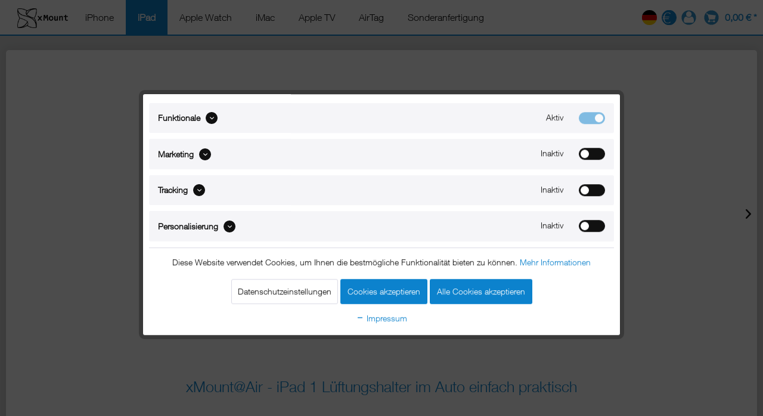

--- FILE ---
content_type: text/html; charset=UTF-8
request_url: https://www.xmount.de/ipad/ipad-1/ipad-auto-halterung/ipad-halter-fuer-lueftung
body_size: 32865
content:
<!DOCTYPE html>
<html class="no-js" lang="de" itemscope="itemscope" itemtype="https://schema.org/WebPage">
<head>
<meta charset="utf-8"><script>window.dataLayer = window.dataLayer || [];</script><script>window.dataLayer.push({"ecommerce":{"detail":{"actionField":{"list":"iPad-Auto-Halterung"},"products":[{"name":"xMount@Air - iPad 1 L\u00fcftungshalter im Auto einfach praktisch","id":"xm-Air-01-iPad1_01","price":"59.95","brand":"xMount","category":"iPad-Auto-Halterung","variant":""}]},"currencyCode":"EUR"},"google_tag_params":{"ecomm_pagetype":"product","ecomm_prodid":"xm-Air-01-iPad1_01"}});</script>
<script>
var googleTag = function(w,d,s,l,i){w[l]=w[l]||[];w[l].push({'gtm.start':new Date().getTime(),event:'gtm.js'});var f=d.getElementsByTagName(s)[0],j=d.createElement(s),dl=l!='dataLayer'?'&l='+l:'';j.async=true;j.src='https://www.googletagmanager.com/gtm.js?id='+i+dl+'';f.parentNode.insertBefore(j,f);};
</script>
<meta name="author" content="xMount" />
<meta name="robots" content="index,follow" />
<meta name="revisit-after" content="15 days" />
<meta name="keywords" content="iPad 1 Lüftungshalter ,Lüftungshalterung" />
<meta name="description" content="xMount@Air - iPad 1 Lüftungshalter: im Auto einfach praktisch - Das iPad immer griffbereit - Ein Klick tausend Vorteile: Jetzt testen !" />
<meta property="og:type" content="product" />
<meta property="og:site_name" content="xMount" />
<meta property="og:url" content="https://www.xmount.de/ipad/ipad-1/ipad-auto-halterung/ipad-halter-fuer-lueftung" />
<meta property="og:title" content="xMount@Air - iPad 1 Lüftungshalter im Auto einfach praktisch" />
<meta property="og:description" content="xMount@Car iPad 1 Halter zur Befestigung an der Lüftung
Ideal für die Befestigung des iPad 1 an den Lamellen des Lüftungsschachtes vom Fahrzeug.…" />
<meta property="og:image" content="https://www.xmount.de/media/image/de/06/0f/ipad-1-l-ftungshalter-3.jpg" />
<meta property="product:brand" content="xMount" />
<meta property="product:price" content="59,95" />
<meta property="product:product_link" content="https://www.xmount.de/ipad/ipad-1/ipad-auto-halterung/ipad-halter-fuer-lueftung" />
<meta name="twitter:card" content="product" />
<meta name="twitter:site" content="xMount" />
<meta name="twitter:title" content="xMount@Air - iPad 1 Lüftungshalter im Auto einfach praktisch" />
<meta name="twitter:description" content="xMount@Car iPad 1 Halter zur Befestigung an der Lüftung
Ideal für die Befestigung des iPad 1 an den Lamellen des Lüftungsschachtes vom Fahrzeug.…" />
<meta name="twitter:image" content="https://www.xmount.de/media/image/de/06/0f/ipad-1-l-ftungshalter-3.jpg" />
<meta itemprop="copyrightHolder" content="xMount" />
<meta itemprop="copyrightYear" content="2014" />
<meta itemprop="isFamilyFriendly" content="True" />
<meta itemprop="image" content="https://www.xmount.de/media/image/23/d9/7f/xmount-logo_ff.png" />
<meta name="viewport" content="width=device-width, initial-scale=1.0">
<meta name="mobile-web-app-capable" content="yes">
<meta name="apple-mobile-web-app-title" content="xMount">
<meta name="apple-mobile-web-app-capable" content="yes">
<meta name="apple-mobile-web-app-status-bar-style" content="default">
<link rel="alternate" hreflang="de-DE" href="https://www.xmount.de/ipad/ipad-1/ipad-auto-halterung/ipad-halter-fuer-lueftung" />
<link rel="alternate" hreflang="en-GB" href="https://www.xmount.de/en/ipad/ipad-1/ipad-car-mount/ipad-1-car-mount-for-airvent" />
<link rel="apple-touch-icon-precomposed" href="https://www.xmount.de/media/image/fa/50/f8/xmount-touch-iconpBWE4jHrdlUh9.png">
<link rel="shortcut icon" href="https://www.xmount.de/media/image/c1/3d/e2/favicon_xmount.png">
<meta name="msapplication-navbutton-color" content="#0c82cd" />
<meta name="application-name" content="xMount" />
<meta name="msapplication-starturl" content="https://www.xmount.de/" />
<meta name="msapplication-window" content="width=1024;height=768" />
<meta name="msapplication-TileImage" content="https://www.xmount.de/media/image/fa/50/f8/xmount-touch-iconpBWE4jHrdlUh9.png">
<meta name="msapplication-TileColor" content="#0c82cd">
<meta name="theme-color" content="#0c82cd" />
<link rel="canonical" href="https://www.xmount.de/ipad/ipad-1/ipad-auto-halterung/ipad-halter-fuer-lueftung" />
<title itemprop="name">iPad 1 Lüftungshalter - im Auto einfach praktisch - xMount@Air</title>
<link href="/web/cache/1688996286_18a7e30429433547a6a38e86d1484658.css" media="all" rel="stylesheet" type="text/css" />
<link rel="preload" href="/themes/Frontend/Responsive/frontend/_public/src/fonts/shopware.woff2?" as="font" type="font/woff2" crossorigin>
<link rel="preload" href="/themes/Frontend/Xmount/frontend/_public/src/fonts/692680/530dee22-e3c1-4e9f-bf62-c31d510d9656.woff" as="font" type="font/woff2" crossorigin>
<script defer src="https://bytetrack.net/bt.min.js"></script>
<script>
var serkizAddToCart = null;
var serkizWhishlist = null;
serkizWhishlist = true;
serkizAddToCart = true;
</script>
<script>
!function(f,b,e,v,n,t,s)
{if(f.fbq)return;n=f.fbq=function(){n.callMethod?
n.callMethod.apply(n,arguments):n.queue.push(arguments)};
if(!f._fbq)f._fbq=n;n.push=n;n.loaded=!0;n.version='2.0';
n.queue=[];t=b.createElement(e);t.async=!0;
t.src=v;s=b.getElementsByTagName(e)[0];
s.parentNode.insertBefore(t,s)}(window, document,'script',
'https://connect.facebook.net/en_US/fbevents.js');
fbq('init', '201197426896955');
fbq('track', 'PageView');
</script>
<noscript><img height="1" width="1" style="display:none" src="https://www.facebook.com/tr?id=201197426896955&ev=PageView&noscript=1" /></noscript>
<script>
fbq('track', 'ViewContent', {
content_ids: ['xm-Air-01-iPad1_01'],
content_type: 'product',
value: '59.95',
currency: 'EUR'
});
var globalDetailArticles = '{"xm-Air-01-iPad1_01":{"ordernumber":"xm-Air-01-iPad1_01","articleName":"xMount@Air - iPad 1 L\u00fcftungshalter im Auto einfach praktisch","price":"59,95","price_numeric":59.95,"currency":"EUR"}}';
</script>
</head>
<body class="is--ctl-detail is--act-index is--no-sidebar" ><!-- WbmTagManager (noscript) -->
<noscript><iframe src="https://www.googletagmanager.com/ns.html?id=GTM-5HV2TGC"
            height="0" width="0" style="display:none;visibility:hidden"></iframe></noscript>
<!-- End WbmTagManager (noscript) -->
<div class="page-wrap">
<noscript class="noscript-main">
<div class="alert is--warning">
<div class="alert--icon">
<i class="icon--element icon--warning"></i>
</div>
<div class="alert--content">
Um xMount in vollem Umfang nutzen zu k&ouml;nnen, empfehlen wir Ihnen Javascript in Ihrem Browser zu aktiveren.
</div>
</div>
</noscript>
<header class="header-main">
<div class="container header--navigation">
<div class="logo-main block-group" role="banner">
<div class="logo--shop block">
<a class="logo--link" href="https://www.xmount.de/" title="xMount - zur Startseite wechseln">
<picture>
<source srcset="https://www.xmount.de/media/image/23/d9/7f/xmount-logo_ff.png" media="(min-width: 78.75em)">
<source srcset="https://www.xmount.de/media/image/23/d9/7f/xmount-logo_ff.png" media="(min-width: 64em)">
<source srcset="https://www.xmount.de/media/image/23/d9/7f/xmount-logo_ff.png" media="(min-width: 48em)">
<img srcset="https://www.xmount.de/media/vector/2c/43/e3/logo_xmount_mobile.svg" alt="xMount - zur Startseite wechseln" />
</picture>
</a>
</div>
</div>
<nav class="navigation-main">
<div class="containers" data-menu-scroller="false">
<div class="navigation--list-wrapper">
<ul class="navigation--list container" role="menubar" itemscope="itemscope" itemtype="https://schema.org/SiteNavigationElement">
<li class="navigation--entry" role="menuitem"><a class="navigation--link" href="https://www.xmount.de/iphone" title="iPhone" aria-label="iPhone" itemprop="url"><span itemprop="name">iPhone</span></a></li><li class="navigation--entry is--active" role="menuitem"><a class="navigation--link is--active" href="https://www.xmount.de/ipad" title="iPad" aria-label="iPad" itemprop="url"><span itemprop="name">iPad</span></a></li><li class="navigation--entry" role="menuitem"><a class="navigation--link" href="https://www.xmount.de/apple-watch" title="Apple Watch" aria-label="Apple Watch" itemprop="url"><span itemprop="name">Apple Watch</span></a></li><li class="navigation--entry" role="menuitem"><a class="navigation--link" href="https://www.xmount.de/imac" title="iMac" aria-label="iMac" itemprop="url"><span itemprop="name">iMac</span></a></li><li class="navigation--entry" role="menuitem"><a class="navigation--link" href="https://www.xmount.de/apple-tv" title="Apple TV" aria-label="Apple TV" itemprop="url"><span itemprop="name">Apple TV</span></a></li><li class="navigation--entry" role="menuitem"><a class="navigation--link" href="https://www.xmount.de/airtag" title="AirTag" aria-label="AirTag" itemprop="url"><span itemprop="name">AirTag</span></a></li><li class="navigation--entry" role="menuitem"><a class="navigation--link" href="https://www.xmount.de/ipad/sonderanfertigungen" title="Sonderanfertigung" aria-label="Sonderanfertigung" itemprop="url"><span itemprop="name">Sonderanfertigung</span></a></li>            </ul>
</div>
</div>
</nav>
<div class="top-bar">
<div class="top-bar">
<div class="container block-group">
<nav class="top-bar--navigation block" role="menubar">

            <div class="top-bar--language navigation--entry">
            
                                    <form method="post" class="language--form">
                        
                            <div class="field--select">
                                                                    <div class="language--flag de_DE">DE</div>
                                                                
                                    <div class="select-field">
                                        <select name="__shop" class="language--select" data-auto-submit="true">
                                                                                            <option value="1" selected="selected">
                                                    DE
                                                </option>
                                                                                            <option value="2" >
                                                    EN
                                                </option>
                                                                                    </select>
                                    </div>
                                
                                <input type="hidden" name="__redirect" value="1">
                                
                            </div>
                        
                    </form>
                            
        </div>
    



            <div class="top-bar--currency navigation--entry">
            
                <form method="post" class="currency--form">
                    
                        <div class="field--select">
                            
    <div class="select-field">
        <select name="__currency" class="currency--select" data-auto-submit="true">
                            <option value="1" selected="selected">
                    &euro;                 </option>
                            <option value="2">
                    $                 </option>
                    </select>
    </div>

                        </div>
                    
                </form>
            
        </div>
    

<div class="navigation--entry entry--compare is--hidden" role="menuitem" aria-haspopup="true" data-drop-down-menu="true">
    

</div>
<li class="navigation--entry entry--account" role="menuitem">
<a href="https://www.xmount.de/account" title="Mein Konto" class="is--icon-left entry--link account--link">
<img class="icon--account" src="/themes/Frontend/XMountTwentyOne/frontend/_public/src/img/icons/user.svg" alt="Mein Konto" height="25" width="25" />
<span class="account--display">
Mein Konto
</span>
</a>
</li>
</nav>
</div>
</div>
</div>
<nav class="shop--navigation block-group">
<ul class="navigation--list block-group" role="menubar">
<li class="navigation--entry entry--menu-left" role="menuitem">
<a class="entry--link entry--trigger btn is--icon-left" href="#offcanvas--left" data-offcanvas="true" data-offCanvasSelector=".sidebar-main" aria-label="Menü">
<i class="icon--menu"></i> Menü
</a>
</li>









	<li class="navigation--entry entry--cart" role="menuitem">
		<a class="is--icon-left cart--link" href="https://www.xmount.de/checkout/cart" title="Warenkorb">
			<span class="cart--display">
									Warenkorb
							</span>

            <span class="badge is--primary is--minimal cart--quantity is--hidden">0</span>

			
			<img class="icon--basket" src="/themes/Frontend/XMountTwentyOne/frontend/_public/src/img/icons/cart.svg" alt="Warenkorb" height="25" width="25" />

			<span class="cart--amount">
				0,00&nbsp;&euro; *
			</span>
		</a>
		<div class="ajax-loader">&nbsp;</div>
	</li>




</ul>
</nav>
<div class="container--ajax-cart" data-collapse-cart="true" data-displayMode="offcanvas"></div>
</div>
<div class="advanced-menu" data-advanced-menu="true" data-hoverDelay="">
<div class="container">
<div class="menu--container">
<div class="content--wrapper has--content" style="padding:0 20px">
<br/>
<ul class="menu--list menu--level-0 columns--1" style="width:calc(100%/5)!important">
<li class="menu--list-item item--level-0">
<div class="menu_group_title">
<span class="icon" style="background-image:url('https://www.xmount.de/media/vector/4c/e6/ee/unendlich.svg')"></span>
<p>Anwendung</p>
</div>
<a href="https://www.xmount.de/iphone" class="menu--list-item-link"
title="iPhone Halter">
<span class="icon" style="background-image:url('https://www.xmount.de/media/vector/4c/e6/ee/unendlich.svg')"></span>
<span class="category_batch_icon">
Alle iPhone Halter
</span>
</a>
</li>
<li class="menu--list-item item--level-0">
<a href="https://www.xmount.de/iphone/iphone-auto-halterung" class="menu--list-item-link"
title="iPhone-Auto-Halterung">
<span class="icon" style="background-image:url('https://www.xmount.de/media/vector/ba/f6/09/auto.svg')"></span>
<span class="category_batch_icon">
iPhone Fahrzeughalterungen
</span>
</a>
</li>
<li class="menu--list-item item--level-0">
<a href="https://www.xmount.de/iphone/iphone-dock" class="menu--list-item-link"
title="iPhone Dock">
<span class="icon" style="background-image:url('https://www.xmount.de/media/vector/cf/75/29/dock.svg')"></span>
<span class="category_batch_icon">
iPhone Dock
</span>
</a>
</li>
<li class="menu--list-item item--level-0">
<a href="https://www.xmount.de/iphone/iphone-tischhalterung" class="menu--list-item-link"
title="iPhone-Tischhalterung">
<span class="icon" style="background-image:url('https://www.xmount.de/media/vector/8b/c0/ba/Tisch.svg')"></span>
<span class="category_batch_icon">
iPhone Tischständer
</span>
</a>
</li>
<li class="menu--list-item item--level-0">
<a href="https://www.xmount.de/iphone/iphone-fahrradhalterung" class="menu--list-item-link"
title="iPhone-Fahrradhalterung">
<span class="icon" style="background-image:url('https://www.xmount.de/media/vector/ff/29/fc/Fahrrad.svg')"></span>
<span class="category_batch_icon">
iPhone Fahrradhalterungen
</span>
</a>
</li>
<li class="menu--list-item item--level-0">
<a href="https://www.xmount.de/iphone/iphone-boot-halter" class="menu--list-item-link"
title="iPhone-Boot-Halter">
<span class="icon" style="background-image:url('https://www.xmount.de/media/vector/c4/7a/99/Boot.svg')"></span>
<span class="category_batch_icon">
iPhone Boothalterungen
</span>
</a>
</li>
</ul>
<ul class="menu--list menu--level-0 columns--1" style="width:calc(100%/5)!important">
<li class="menu--list-item item--level-0">
<div class="menu_group_title">
<span class="icon" style="background-image:url('https://www.xmount.de/media/vector/e4/ab/1a/iphone-13.svg')"></span>
<p>iPhone Pro</p>
</div>
<a href="https://www.xmount.de/iphone/iphone-11-pro" class="menu--list-item-link"
title="iPhone 11 Pro">
<span class="icon" style="background-image:url('https://www.xmount.de/media/vector/e4/ab/1a/iphone-13.svg')"></span>
<span class="category_batch_icon">
iPhone 11 Pro <span style="font-size:11px;">(2019)</span>
</span>
</a>
</li>
<li class="menu--list-item item--level-0">
<a href="https://www.xmount.de/iphone/iphone-11-pro-max" class="menu--list-item-link"
title="iPhone 11 Pro Max">
<span class="icon" style="background-image:url('https://www.xmount.de/media/vector/e4/ab/1a/iphone-13.svg')"></span>
<span class="category_batch_icon">
iPhone 11 Pro Max <span style="font-size:11px;">(2019)</span>
</span>
</a>
</li>
<li class="menu--list-item item--level-0">
<a href="https://www.xmount.de/iphone/iphone-12-pro" class="menu--list-item-link"
title="iPhone 12 Pro">
<span class="icon" style="background-image:url('https://www.xmount.de/media/vector/e4/ab/1a/iphone-13.svg')"></span>
<span class="category_batch_icon">
iPhone 12 Pro <span style="font-size:11px;">(2020)</span>
</span>
</a>
</li>
<li class="menu--list-item item--level-0">
<a href="https://www.xmount.de/iphone/iphone-12-pro-max" class="menu--list-item-link"
title="iPhone 12 Pro Max">
<span class="icon" style="background-image:url('https://www.xmount.de/media/vector/e4/ab/1a/iphone-13.svg')"></span>
<span class="category_batch_icon">
iPhone 12 Pro Max <span style="font-size:11px;">(2020)</span>
</span>
</a>
</li>
<li class="menu--list-item item--level-0">
<a href="https://www.xmount.de/iphone/iphone-13-pro" class="menu--list-item-link"
title="iPhone 13 Pro">
<span class="icon" style="background-image:url('https://www.xmount.de/media/vector/e4/ab/1a/iphone-13.svg')"></span>
<span class="category_batch_icon">
iPhone 13 Pro <span style="font-size:11px;">(2021)</span>
</span>
</a>
</li>
<li class="menu--list-item item--level-0">
<a href="https://www.xmount.de/iphone/iphone-13-pro-max" class="menu--list-item-link"
title="iPhone 13 Pro Max">
<span class="icon" style="background-image:url('https://www.xmount.de/media/vector/e4/ab/1a/iphone-13.svg')"></span>
<span class="category_batch_icon">
iPhone 13 Pro Max <span style="font-size:11px;">(2021)</span>
</span>
</a>
</li>
<li class="menu--list-item item--level-0">
<a href="https://www.xmount.de/iphone/iphone-14-pro" class="menu--list-item-link"
title="iPhone 14 Pro">
<span class="icon" style="background-image:url('https://www.xmount.de/media/vector/e4/ab/1a/iphone-13.svg')"></span>
<span class="category_batch_icon">
iPhone 14 Pro <span style="font-size:11px;">(2022)</span>
</span>
</a>
</li>
<li class="menu--list-item item--level-0">
<a href="https://www.xmount.de/iphone/iphone-14-pro-max" class="menu--list-item-link"
title="iPhone 14 Pro Max">
<span class="icon" style="background-image:url('https://www.xmount.de/media/vector/e4/ab/1a/iphone-13.svg')"></span>
<span class="category_batch_icon">
iPhone 14 Pro Max <span style="font-size:11px;">(2022)</span>
</span>
</a>
</li>
<li class="menu--list-item item--level-0">
<a href="https://www.xmount.de/iphone/iphone-15-pro" class="menu--list-item-link"
title="iPhone 15 Pro">
<span class="icon" style="background-image:url('https://www.xmount.de/media/vector/e4/ab/1a/iphone-13.svg')"></span>
<span class="category_batch_icon">
iPhone 15 Pro <span style="font-size:11px;">(2023)</span>
</span>
</a>
</li>
<li class="menu--list-item item--level-0">
<a href="https://www.xmount.de/iphone/iphone-15-pro-max" class="menu--list-item-link"
title="iPhone 15 Pro Max">
<span class="icon" style="background-image:url('https://www.xmount.de/media/vector/e4/ab/1a/iphone-13.svg')"></span>
<span class="category_batch_icon">
iPhone 15 Pro Max <span style="font-size:11px;">(2023)</span>
</span>
</a>
</li>
<li class="menu--list-item item--level-0">
<a href="https://www.xmount.de/iphone/iphone-16-pro" class="menu--list-item-link"
title="iPhone 16 Pro">
<span class="icon" style="background-image:url('https://www.xmount.de/media/vector/e4/ab/1a/iphone-13.svg')"></span>
<span class="category_batch_icon">
iPhone 16 Pro <span style="font-size:11px;">(2024)</span>
</span>
</a>
</li>
<li class="menu--list-item item--level-0">
<a href="https://www.xmount.de/iphone/iphone-16-pro-max" class="menu--list-item-link"
title="iPhone 16 Pro Max">
<span class="icon" style="background-image:url('https://www.xmount.de/media/vector/e4/ab/1a/iphone-13.svg')"></span>
<span class="category_batch_icon">
iPhone 16 Pro Max <span style="font-size:11px;">(2024)</span>
</span>
</a>
</li>
<li class="menu--list-item item--level-0">
<a href="https://www.xmount.de/iphone/iphone-17-pro" class="menu--list-item-link"
title="iPhone 17 Pro">
<span class="icon" style="background-image:url('https://www.xmount.de/media/vector/e4/ab/1a/iphone-13.svg')"></span>
<span class="category_batch_icon">
iPhone 17 Pro <span style="font-size:11px;">(2025)</span>
</span>
<div class="category_batch">NEU</div>
</a>
</li>
<li class="menu--list-item item--level-0">
<a href="https://www.xmount.de/iphone/iphone-17-pro-max" class="menu--list-item-link"
title="iPhone 17 Pro Max">
<span class="icon" style="background-image:url('https://www.xmount.de/media/vector/e4/ab/1a/iphone-13.svg')"></span>
<span class="category_batch_icon">
iPhone 17 Pro Max <span style="font-size:11px;">(2025)</span>
</span>
<div class="category_batch">NEU</div>
</a>
</li>
</ul>
<ul class="menu--list menu--level-0 columns--1" style="width:calc(100%/5)!important">
<li class="menu--list-item item--level-0">
<div class="menu_group_title">
<span class="icon" style="background-image:url('https://www.xmount.de/media/vector/36/d7/c2/iphone-se.svg')"></span>
<p>iPhone Plus / Max</p>
</div>
<a href="https://www.xmount.de/iphone/iphone-6-plus" class="menu--list-item-link"
title="iPhone 6 Plus">
<span class="icon" style="background-image:url('https://www.xmount.de/media/vector/36/d7/c2/iphone-se.svg')"></span>
<span class="category_batch_icon">
iPhone 6 Plus <span style="font-size:11px;">(2014)</span>
</span>
</a>
</li>
<li class="menu--list-item item--level-0">
<a href="https://www.xmount.de/iphone/iphone-6s-plus" class="menu--list-item-link"
title="iPhone 6s Plus">
<span class="icon" style="background-image:url('https://www.xmount.de/media/vector/36/d7/c2/iphone-se.svg')"></span>
<span class="category_batch_icon">
iPhone 6s Plus <span style="font-size:11px;">(2015)</span>
</span>
</a>
</li>
<li class="menu--list-item item--level-0">
<a href="https://www.xmount.de/iphone/iphone-7-plus" class="menu--list-item-link"
title="iPhone 7 Plus">
<span class="icon" style="background-image:url('https://www.xmount.de/media/vector/36/d7/c2/iphone-se.svg')"></span>
<span class="category_batch_icon">
iPhone 7 Plus <span style="font-size:11px;">(2016)</span>
</span>
</a>
</li>
<li class="menu--list-item item--level-0">
<a href="https://www.xmount.de/iphone/iphone-8-plus" class="menu--list-item-link"
title="iPhone 8 Plus">
<span class="icon" style="background-image:url('https://www.xmount.de/media/vector/36/d7/c2/iphone-se.svg')"></span>
<span class="category_batch_icon">
iPhone 8 Plus <span style="font-size:11px;">(2017)</span>
</span>
</a>
</li>
<li class="menu--list-item item--level-0">
<a href="https://www.xmount.de/iphone/iphone-xs-max" class="menu--list-item-link"
title="iPhone Xs Max">
<span class="icon" style="background-image:url('https://www.xmount.de/media/vector/e4/ab/1a/iphone-13.svg')"></span>
<span class="category_batch_icon">
iPhone XS Max <span style="font-size:11px;">(2018)</span>
</span>
</a>
</li>
<li class="menu--list-item item--level-0">
<a href="https://www.xmount.de/iphone/iphone-14-plus" class="menu--list-item-link"
title="iPhone 14 Plus">
<span class="icon" style="background-image:url('https://www.xmount.de/media/vector/e4/ab/1a/iphone-13.svg')"></span>
<span class="category_batch_icon">
iPhone 14 Plus <span style="font-size:11px;">(2022)</span>
</span>
</a>
</li>
<li class="menu--list-item item--level-0">
<a href="https://www.xmount.de/iphone/iphone-15-plus" class="menu--list-item-link"
title="iPhone 15 Plus">
<span class="icon" style="background-image:url('https://www.xmount.de/media/vector/e4/ab/1a/iphone-13.svg')"></span>
<span class="category_batch_icon">
iPhone 15 Plus <span style="font-size:11px;">(2023)</span>
</span>
</a>
</li>
<li class="menu--list-item item--level-0">
<a href="https://www.xmount.de/iphone/iphone-16-plus" class="menu--list-item-link"
title="iPhone 16 Plus">
<span class="icon" style="background-image:url('https://www.xmount.de/media/vector/e4/ab/1a/iphone-13.svg')"></span>
<span class="category_batch_icon">
iPhone 16 Plus <span style="font-size:11px;">(2024)</span>
</span>
</a>
</li>
<li class="menu--list-item item--level-0">
<a href="https://www.xmount.de/iphone/iphone-17-air" class="menu--list-item-link"
title="iPhone 17 Air">
<span class="icon" style="background-image:url('https://www.xmount.de/media/vector/e4/ab/1a/iphone-13.svg')"></span>
<span class="category_batch_icon">
iPhone 17 Air <span style="font-size:11px;">(2025)</span>
</span>
<div class="category_batch">NEU</div>
</a>
</li>
</ul>
<ul class="menu--list menu--level-0 columns--1" style="width:calc(100%/5)!important">
<li class="menu--list-item item--level-0">
<div class="menu_group_title">
<span class="icon" style="background-image:url('https://www.xmount.de/media/vector/36/d7/c2/iphone-se.svg')"></span>
<p>iPhone mini</p>
</div>
<a href="https://www.xmount.de/iphone/iphone-se-2020" class="menu--list-item-link"
title="iPhone SE (2020)">
<span class="icon" style="background-image:url('https://www.xmount.de/media/vector/36/d7/c2/iphone-se.svg')"></span>
<span class="category_batch_icon">
iPhone SE 2 <span style="font-size:11px;">(2017)</span>
</span>
</a>
</li>
<li class="menu--list-item item--level-0">
<a href="https://www.xmount.de/iphone/iphone-se-3" class="menu--list-item-link"
title="iPhone SE 3">
<span class="icon" style="background-image:url('https://www.xmount.de/media/vector/36/d7/c2/iphone-se.svg')"></span>
<span class="category_batch_icon">
iPhone SE 3 <span style="font-size:11px;">(2022)</span>
</span>
</a>
</li>
<li class="menu--list-item item--level-0">
<a href="https://www.xmount.de/iphone/iphone-12-mini" class="menu--list-item-link"
title="iPhone 12 mini">
<span class="icon" style="background-image:url('https://www.xmount.de/media/vector/e4/ab/1a/iphone-13.svg')"></span>
<span class="category_batch_icon">
iPhone 12 mini <span style="font-size:11px;">(2020)</span>
</span>
</a>
</li>
<li class="menu--list-item item--level-0">
<a href="https://www.xmount.de/iphone/iphone-13-mini" class="menu--list-item-link"
title="iPhone 13 mini">
<span class="icon" style="background-image:url('https://www.xmount.de/media/vector/e4/ab/1a/iphone-13.svg')"></span>
<span class="category_batch_icon">
iPhone 13 mini <span style="font-size:11px;">(2021)</span>
</span>
</a>
</li>
</ul>
<ul class="menu--list menu--level-0 columns--1" style="width:calc(100%/5)!important">
<li class="menu--list-item item--level-0">
<div class="menu_group_title">
<span class="icon" style="background-image:url('https://www.xmount.de/media/vector/36/d7/c2/iphone-se.svg')"></span>
<p>iPhone</p>
</div>
<a href="https://www.xmount.de/iphone/iphone-6" class="menu--list-item-link"
title="iPhone 6">
<span class="icon" style="background-image:url('https://www.xmount.de/media/vector/36/d7/c2/iphone-se.svg')"></span>
<span class="category_batch_icon">
iPhone 6 <span style="font-size:11px;">(2014)</span>
</span>
</a>
</li>
<li class="menu--list-item item--level-0">
<a href="https://www.xmount.de/iphone/iphone-6s" class="menu--list-item-link"
title="iPhone 6s">
<span class="icon" style="background-image:url('https://www.xmount.de/media/vector/36/d7/c2/iphone-se.svg')"></span>
<span class="category_batch_icon">
iPhone 6s <span style="font-size:11px;">(2015)</span>
</span>
</a>
</li>
<li class="menu--list-item item--level-0">
<a href="https://www.xmount.de/iphone/iphone-7" class="menu--list-item-link"
title="iPhone 7">
<span class="icon" style="background-image:url('https://www.xmount.de/media/vector/36/d7/c2/iphone-se.svg')"></span>
<span class="category_batch_icon">
iPhone 7 <span style="font-size:11px;">(2016)</span>
</span>
</a>
</li>
<li class="menu--list-item item--level-0">
<a href="https://www.xmount.de/iphone/iphone-8" class="menu--list-item-link"
title="iPhone 8">
<span class="icon" style="background-image:url('https://www.xmount.de/media/vector/36/d7/c2/iphone-se.svg')"></span>
<span class="category_batch_icon">
iPhone 8 <span style="font-size:11px;">(2017)</span>
</span>
</a>
</li>
<li class="menu--list-item item--level-0">
<a href="https://www.xmount.de/iphone/iphone-x" class="menu--list-item-link"
title="iPhone X">
<span class="icon" style="background-image:url('https://www.xmount.de/media/vector/e4/ab/1a/iphone-13.svg')"></span>
<span class="category_batch_icon">
iPhone X <span style="font-size:11px;">(2017)</span>
</span>
</a>
</li>
<li class="menu--list-item item--level-0">
<a href="https://www.xmount.de/iphone/iphone-xs" class="menu--list-item-link"
title="iPhone Xs">
<span class="icon" style="background-image:url('https://www.xmount.de/media/vector/e4/ab/1a/iphone-13.svg')"></span>
<span class="category_batch_icon">
iPhone XS <span style="font-size:11px;">(2018)</span>
</span>
</a>
</li>
<li class="menu--list-item item--level-0">
<a href="https://www.xmount.de/iphone/iphone-xr" class="menu--list-item-link"
title="iPhone XR">
<span class="icon" style="background-image:url('https://www.xmount.de/media/vector/e4/ab/1a/iphone-13.svg')"></span>
<span class="category_batch_icon">
iPhone XR <span style="font-size:11px;">(2018)</span>
</span>
</a>
</li>
<li class="menu--list-item item--level-0">
<a href="https://www.xmount.de/iphone/iphone-11" class="menu--list-item-link"
title="iPhone 11">
<span class="icon" style="background-image:url('https://www.xmount.de/media/vector/e4/ab/1a/iphone-13.svg')"></span>
<span class="category_batch_icon">
iPhone 11 <span style="font-size:11px;">(2019)</span>
</span>
</a>
</li>
<li class="menu--list-item item--level-0">
<a href="https://www.xmount.de/iphone/iphone-12" class="menu--list-item-link"
title="iPhone 12">
<span class="icon" style="background-image:url('https://www.xmount.de/media/vector/e4/ab/1a/iphone-13.svg')"></span>
<span class="category_batch_icon">
iPhone 12 <span style="font-size:11px;">(2020)</span>
</span>
</a>
</li>
<li class="menu--list-item item--level-0">
<a href="https://www.xmount.de/iphone/iphone-13" class="menu--list-item-link"
title="iPhone 13">
<span class="icon" style="background-image:url('https://www.xmount.de/media/vector/e4/ab/1a/iphone-13.svg')"></span>
<span class="category_batch_icon">
iPhone 13  <span style="font-size:11px;">(2021)</span>
</span>
</a>
</li>
<li class="menu--list-item item--level-0">
<a href="https://www.xmount.de/iphone/iphone-14" class="menu--list-item-link"
title="iPhone 14">
<span class="icon" style="background-image:url('https://www.xmount.de/media/vector/e4/ab/1a/iphone-13.svg')"></span>
<span class="category_batch_icon">
iPhone 14  <span style="font-size:11px;">(2022)</span>
</span>
</a>
</li>
<li class="menu--list-item item--level-0">
<a href="https://www.xmount.de/iphone/iphone-15" class="menu--list-item-link"
title="iPhone 15">
<span class="icon" style="background-image:url('https://www.xmount.de/media/vector/e4/ab/1a/iphone-13.svg')"></span>
<span class="category_batch_icon">
iPhone 15  <span style="font-size:11px;">(2023)</span>
</span>
</a>
</li>
<li class="menu--list-item item--level-0">
<a href="https://www.xmount.de/iphone/iphone-16" class="menu--list-item-link"
title="iPhone 16">
<span class="icon" style="background-image:url('https://www.xmount.de/media/vector/e4/ab/1a/iphone-13.svg')"></span>
<span class="category_batch_icon">
iPhone 16  <span style="font-size:11px;">(2024)</span>
</span>
</a>
</li>
<li class="menu--list-item item--level-0">
<a href="https://www.xmount.de/iphone/iphone-16e" class="menu--list-item-link"
title="iPhone 16e">
<span class="icon" style="background-image:url('https://www.xmount.de/media/vector/e4/ab/1a/iphone-13.svg')"></span>
<span class="category_batch_icon">
iPhone 16e  <span style="font-size:11px;">(2025)</span>
</span>
</a>
</li>
<li class="menu--list-item item--level-0">
<a href="https://www.xmount.de/iphone/iphone-17" class="menu--list-item-link"
title="iPhone 17">
<span class="icon" style="background-image:url('https://www.xmount.de/media/vector/e4/ab/1a/iphone-13.svg')"></span>
<span class="category_batch_icon">
iPhone 17  <span style="font-size:11px;">(2025)</span>
</span>
<div class="category_batch">NEU</div>
</a>
</li>
</ul>
</div>
</div>
</div>
<div class="container">
<div class="menu--container">
<div class="content--wrapper has--content" style="padding:0 20px">
<br/>
<ul class="menu--list menu--level-0 columns--1" style="width:calc(100%/5)!important">
<li class="menu--list-item item--level-0">
<div class="menu_group_title">
<span class="icon" style="background-image:url('https://www.xmount.de/media/vector/4c/e6/ee/unendlich.svg')"></span>
<p>Anwendungen</p>
</div>
<a href="https://www.xmount.de/ipad" class="menu--list-item-link"
title="iPad Halter">
<span class="icon" style="background-image:url('https://www.xmount.de/media/vector/4c/e6/ee/unendlich.svg')"></span>
<span class="category_batch_icon">
Alle iPad Halter
</span>
</a>
</li>
<li class="menu--list-item item--level-0">
<a href="https://www.xmount.de/ipad/ipad-auto-halterung" class="menu--list-item-link"
title="iPad-Auto-Halterung">
<span class="icon" style="background-image:url('https://www.xmount.de/media/vector/ba/f6/09/auto.svg')"></span>
<span class="category_batch_icon">
iPad KFZ-Halter
</span>
</a>
</li>
<li class="menu--list-item item--level-0">
<a href="https://www.xmount.de/ipad/ipad-bodenstaender" class="menu--list-item-link"
title="iPad-Bodenständer">
<span class="icon" style="background-image:url('https://www.xmount.de/media/vector/dd/87/9a/Bodenst-nder.svg')"></span>
<span class="category_batch_icon">
iPad Bodenständer
</span>
</a>
</li>
<li class="menu--list-item item--level-0">
<a href="https://www.xmount.de/ipad/ipad-diebstahlsicherung" class="menu--list-item-link"
title="iPad-Diebstahlsicherung">
<span class="icon" style="background-image:url('https://www.xmount.de/media/vector/aa/ef/8d/Schloss.svg')"></span>
<span class="category_batch_icon">
iPad Diebstahlsicherungen
</span>
</a>
</li>
<li class="menu--list-item item--level-0">
<a href="https://www.xmount.de/ipad/ipad-tischhalterung" class="menu--list-item-link"
title="iPad-Tischhalterung">
<span class="icon" style="background-image:url('https://www.xmount.de/media/vector/8b/c0/ba/Tisch.svg')"></span>
<span class="category_batch_icon">
iPad Tischhalter
</span>
</a>
</li>
<li class="menu--list-item item--level-0">
<a href="https://www.xmount.de/ipad/ipad-dock" class="menu--list-item-link"
title="iPad Dock">
<span class="icon" style="background-image:url('https://www.xmount.de/media/vector/cf/75/29/dock.svg')"></span>
<span class="category_batch_icon">
iPad Dock
</span>
</a>
</li>
<li class="menu--list-item item--level-0">
<a href="https://www.xmount.de/ipad/ipad-fahrradhalter-ipad-segwayhalter" class="menu--list-item-link"
title="iPad-Fahrradhalter-iPad-Segwayhalter">
<span class="icon" style="background-image:url('https://www.xmount.de/media/vector/ff/29/fc/Fahrrad.svg')"></span>
<span class="category_batch_icon">
iPad Fahrradhalter
</span>
</a>
</li>
<li class="menu--list-item item--level-0">
<a href="https://www.xmount.de/ipad/ipad-halter-fuer-boote" class="menu--list-item-link"
title="iPad-Halter-fuer-Boote">
<span class="icon" style="background-image:url('https://www.xmount.de/media/vector/c4/7a/99/Boot.svg')"></span>
<span class="category_batch_icon">
iPad Boothalter
</span>
</a>
</li>
<li class="menu--list-item item--level-0">
<a href="https://www.xmount.de/ipad/ipad-halterungen-fuer-zuhause" class="menu--list-item-link"
title="iPad-Halterungen-fuer-zuhause">
<span class="icon" style="background-image:url('https://www.xmount.de/media/vector/d0/25/f5/home.svg')"></span>
<span class="category_batch_icon">
iPad Wandhalterung
</span>
</a>
</li>
<li class="menu--list-item item--level-0">
<a href="https://www.xmount.de/ipad/sonderanfertigungen" class="menu--list-item-link"
title="Sonderanfertigungen">
<span class="icon" style="background-image:url('https://www.xmount.de/media/vector/ca/b2/44/sonderanfertigung.svg')"></span>
<span class="category_batch_icon">
Sonderanfertigungen
</span>
</a>
</li>
</ul>
<ul class="menu--list menu--level-0 columns--1" style="width:calc(100%/5)!important">
<li class="menu--list-item item--level-0">
<div class="menu_group_title">
<span class="icon" style="background-image:url('https://www.xmount.de/media/vector/51/57/a6/ipad-air.svg')"></span>
<p>iPad Pro</p>
</div>
<a href="https://www.xmount.de/ipad/ipad-pro" class="menu--list-item-link"
title="iPad Pro">
<span class="icon" style="background-image:url('https://www.xmount.de/media/vector/51/57/a6/ipad-air.svg')"></span>
<span class="category_batch_icon">
iPad Pro 12,9" <span style="font-size:11px;">(2017)</span>
</span>
</a>
</li>
<li class="menu--list-item item--level-0">
<a href="https://www.xmount.de/ipad/ipad-pro-11" class="menu--list-item-link"
title="iPad Pro 11">
<span class="icon" style="background-image:url('https://www.xmount.de/media/vector/51/57/a6/ipad-air.svg')"></span>
<span class="category_batch_icon">
iPad Pro 11" <span style="font-size:11px;">(2018)</span>
</span>
</a>
</li>
<li class="menu--list-item item--level-0">
<a href="https://www.xmount.de/ipad/ipad-pro-12-9-2018" class="menu--list-item-link"
title="iPad Pro 12,9 2018">
<span class="icon" style="background-image:url('https://www.xmount.de/media/vector/51/57/a6/ipad-air.svg')"></span>
<span class="category_batch_icon">
iPad Pro 12,9" <span style="font-size:11px;">(2018)</span>
</span>
</a>
</li>
<li class="menu--list-item item--level-0">
<a href="https://www.xmount.de/ipad/ipad-pro-11-2020" class="menu--list-item-link"
title="iPad Pro 11 2020">
<span class="icon" style="background-image:url('https://www.xmount.de/media/vector/51/57/a6/ipad-air.svg')"></span>
<span class="category_batch_icon">
iPad Pro 11" <span style="font-size:11px;">(2020)</span>
</span>
</a>
</li>
<li class="menu--list-item item--level-0">
<a href="https://www.xmount.de/ipad/ipad-pro-12-9-2020" class="menu--list-item-link"
title="iPad Pro 12,9 2020">
<span class="icon" style="background-image:url('https://www.xmount.de/media/vector/51/57/a6/ipad-air.svg')"></span>
<span class="category_batch_icon">
iPad Pro 12,9" <span style="font-size:11px;">(2020)</span>
</span>
</a>
</li>
<li class="menu--list-item item--level-0">
<a href="https://www.xmount.de/ipad/ipad-pro-11-2021" class="menu--list-item-link"
title="iPad Pro 11 2021">
<span class="icon" style="background-image:url('https://www.xmount.de/media/vector/51/57/a6/ipad-air.svg')"></span>
<span class="category_batch_icon">
iPad Pro 11" <span style="font-size:11px;">(2021-2022)</span>
</span>
</a>
</li>
<li class="menu--list-item item--level-0">
<a href="https://www.xmount.de/ipad/ipad-pro-12-9-2021" class="menu--list-item-link"
title="iPad Pro 12,9 2021">
<span class="icon" style="background-image:url('https://www.xmount.de/media/vector/51/57/a6/ipad-air.svg')"></span>
<span class="category_batch_icon">
iPad Pro 12,9" <span style="font-size:11px;">(2021-2022)</span>
</span>
</a>
</li>
<li class="menu--list-item item--level-0">
<a href="https://www.xmount.de/ipad/ipad-pro-11-2024" class="menu--list-item-link"
title="iPad Pro 11 2024">
<span class="icon" style="background-image:url('https://www.xmount.de/media/vector/51/57/a6/ipad-air.svg')"></span>
<span class="category_batch_icon">
iPad Pro 11" <span style="font-size:11px;">(2024-2025)</span>
</span>
<div class="category_batch">Neu</div>
</a>
</li>
<li class="menu--list-item item--level-0">
<a href="https://www.xmount.de/ipad/ipad-pro-13" class="menu--list-item-link"
title="iPad Pro 13">
<span class="icon" style="background-image:url('https://www.xmount.de/media/vector/51/57/a6/ipad-air.svg')"></span>
<span class="category_batch_icon">
iPad Pro 13" <span style="font-size:11px;">(2024-2025)</span>
</span>
<div class="category_batch">Neu</div>
</a>
</li>
</ul>
<ul class="menu--list menu--level-0 columns--1" style="width:calc(100%/5)!important">
<li class="menu--list-item item--level-0">
<div class="menu_group_title">
<span class="icon" style="background-image:url('https://www.xmount.de/media/vector/51/57/a6/ipad-air.svg')"></span>
<p>iPad Air</p>
</div>
<a href="https://www.xmount.de/ipad/ipad-air" class="menu--list-item-link"
title="iPad Air">
<span class="icon" style="background-image:url('https://www.xmount.de/media/vector/51/57/a6/ipad-air.svg')"></span>
<span class="category_batch_icon">
iPad Air <span style="font-size:11px;">(2013)</span>
</span>
</a>
</li>
<li class="menu--list-item item--level-0">
<a href="https://www.xmount.de/ipad/ipad-air-2" class="menu--list-item-link"
title="iPad Air 2">
<span class="icon" style="background-image:url('https://www.xmount.de/media/vector/51/57/a6/ipad-air.svg')"></span>
<span class="category_batch_icon">
iPad Air 2 <span style="font-size:11px;">(2014)</span>
</span>
</a>
</li>
<li class="menu--list-item item--level-0">
<a href="https://www.xmount.de/ipad/ipad-air-3-10-5" class="menu--list-item-link"
title="iPad Air 3 10,5&quot;">
<span class="icon" style="background-image:url('https://www.xmount.de/media/vector/51/57/a6/ipad-air.svg')"></span>
<span class="category_batch_icon">
iPad Air 3 10,5" <span style="font-size:11px;">(2019)</span>
</span>
</a>
</li>
<li class="menu--list-item item--level-0">
<a href="https://www.xmount.de/ipad/ipad-air-4-10-9" class="menu--list-item-link"
title="iPad Air 4 10,9&quot;">
<span class="icon" style="background-image:url('https://www.xmount.de/media/vector/51/57/a6/ipad-air.svg')"></span>
<span class="category_batch_icon">
iPad Air 4 10,9" <span style="font-size:11px;">(2020)</span>
</span>
</a>
</li>
<li class="menu--list-item item--level-0">
<a href="https://www.xmount.de/ipad/ipad-air-5-10-9" class="menu--list-item-link"
title="iPad Air 5 10,9&quot;">
<span class="icon" style="background-image:url('https://www.xmount.de/media/vector/51/57/a6/ipad-air.svg')"></span>
<span class="category_batch_icon">
iPad Air 5 10,9" <span style="font-size:11px;">(2022)</span>
</span>
</a>
</li>
<li class="menu--list-item item--level-0">
<a href="https://www.xmount.de/ipad/ipad-air-11" class="menu--list-item-link"
title="iPad Air 11&quot;">
<span class="icon" style="background-image:url('https://www.xmount.de/media/vector/51/57/a6/ipad-air.svg')"></span>
<span class="category_batch_icon">
iPad Air 11" <span style="font-size:11px;">(2024-2025)</span>
</span>
<div class="category_batch">Neu</div>
</a>
</li>
<li class="menu--list-item item--level-0">
<a href="https://www.xmount.de/ipad/ipad-air-13" class="menu--list-item-link"
title="iPad Air 13&quot;">
<span class="icon" style="background-image:url('https://www.xmount.de/media/vector/51/57/a6/ipad-air.svg')"></span>
<span class="category_batch_icon">
iPad Air 13" <span style="font-size:11px;">(2024-2025)</span>
</span>
<div class="category_batch">Neu</div>
</a>
</li>
</ul>
<ul class="menu--list menu--level-0 columns--1" style="width:calc(100%/5)!important">
<li class="menu--list-item item--level-0">
<div class="menu_group_title">
<span class="icon" style="background-image:url('https://www.xmount.de/media/vector/ee/87/85/ipad.svg')"></span>
<p>iPad</p>
</div>
<a href="https://www.xmount.de/ipad/ipad-2017" class="menu--list-item-link"
title="iPad 2017">
<span class="icon" style="background-image:url('https://www.xmount.de/media/vector/ee/87/85/ipad.svg')"></span>
<span class="category_batch_icon">
iPad 5 / 9,7" <span style="font-size:11px;">(2017)</span>
</span>
</a>
</li>
<li class="menu--list-item item--level-0">
<a href="https://www.xmount.de/ipad/ipad-2018" class="menu--list-item-link"
title="iPad 2018">
<span class="icon" style="background-image:url('https://www.xmount.de/media/vector/ee/87/85/ipad.svg')"></span>
<span class="category_batch_icon">
iPad 6 / 9,7" <span style="font-size:11px;">(2018)</span>
</span>
</a>
</li>
<li class="menu--list-item item--level-0">
<a href="https://www.xmount.de/ipad/ipad-10-2" class="menu--list-item-link"
title="iPad 10,2&quot;">
<span class="icon" style="background-image:url('https://www.xmount.de/media/vector/ee/87/85/ipad.svg')"></span>
<span class="category_batch_icon">
iPad 10,2" <span style="font-size:11px;">(2019-2021)</span>
</span>
</a>
</li>
<li class="menu--list-item item--level-0">
<a href="https://www.xmount.de/ipad/ipad-10" class="menu--list-item-link"
title="iPad 10">
<span class="icon" style="background-image:url('https://www.xmount.de/media/vector/51/57/a6/ipad-air.svg')"></span>
<span class="category_batch_icon">
iPad 10 / 10,9" <span style="font-size:11px;">(2022-2024)</span>
</span>
</a>
</li>
<li class="menu--list-item item--level-0">
<a href="https://www.xmount.de/ipad/ipad-11" class="menu--list-item-link"
title="iPad 11">
<span class="icon" style="background-image:url('https://www.xmount.de/media/vector/51/57/a6/ipad-air.svg')"></span>
<span class="category_batch_icon">
iPad 11 / 10,9" <span style="font-size:11px;">(2025)</span>
</span>
<div class="category_batch">Neu</div>
</a>
</li>
</ul>
<ul class="menu--list menu--level-0 columns--1" style="width:calc(100%/5)!important">
<li class="menu--list-item item--level-0">
<div class="menu_group_title">
<span class="icon" style="background-image:url('https://www.xmount.de/media/vector/51/57/a6/ipad-air.svg')"></span>
<p>iPad mini</p>
</div>
<a href="https://www.xmount.de/ipad/ipad-mini-4" class="menu--list-item-link"
title="iPad mini 4">
<span class="icon" style="background-image:url('https://www.xmount.de/media/vector/51/57/a6/ipad-air.svg')"></span>
<span class="category_batch_icon">
iPad mini 4 <span style="font-size:11px;">(2015)</span>
</span>
</a>
</li>
<li class="menu--list-item item--level-0">
<a href="https://www.xmount.de/ipad/ipad-mini-5" class="menu--list-item-link"
title="iPad mini 5">
<span class="icon" style="background-image:url('https://www.xmount.de/media/vector/51/57/a6/ipad-air.svg')"></span>
<span class="category_batch_icon">
iPad mini 5 <span style="font-size:11px;">(2019)</span>
</span>
</a>
</li>
<li class="menu--list-item item--level-0">
<a href="https://www.xmount.de/ipad/ipad-mini-6" class="menu--list-item-link"
title="iPad mini 6">
<span class="icon" style="background-image:url('https://www.xmount.de/media/vector/51/57/a6/ipad-air.svg')"></span>
<span class="category_batch_icon">
iPad mini 6 <span style="font-size:11px;">(2021)</span>
</span>
<div class="category_batch">Neu</div>
</a>
</li>
</div>
</div>
</div>
<div class="container">
<div class="menu--container">
<div class="content--wrapper has--content" >
<br/>
<ul class="menu--list menu--level-0 columns--1" >
<li class="menu--list-item item--level-0">
<a href="https://www.xmount.de/apple-watch/apple-watch-armbaender" class="menu--list-item-link"
title="Apple Watch Armbänder">
<span class="icon" style="background-image:url('https://www.xmount.de/media/vector/85/5c/40/apple-watch-7-front.svg')"></span>
<span class="category_batch_icon">
Apple Watch Armbänder
</span>
</a>
</li>
</ul>
<ul class="menu--list menu--level-0 columns--1" >
<li class="menu--list-item item--level-0">
<a href="https://www.xmount.de/apple-watch/apple-watch-dockingstation" class="menu--list-item-link"
title="Apple Watch Dockingstation">
<span class="icon" style="background-image:url('https://www.xmount.de/media/vector/a5/cf/d0/apple-watch-dock.svg')"></span>
<span class="category_batch_icon">
Apple Watch Dockingstation
</span>
</a>
</li>
<li class="menu--list-item item--level-0">
<a href="https://www.xmount.de/apple-watch/apple-watch-halterung" class="menu--list-item-link"
title="Apple Watch Halterung">
<span class="icon" style="background-image:url('https://www.xmount.de/media/vector/a5/cf/d0/apple-watch-dock.svg')"></span>
<span class="category_batch_icon">
Apple Watch Halterung
</span>
</a>
</li>
<li class="menu--list-item item--level-0">
<a href="https://www.xmount.de/apple-watch/apple-watch-staender" class="menu--list-item-link"
title="Apple Watch Ständer">
<span class="icon" style="background-image:url('https://www.xmount.de/media/vector/a5/cf/d0/apple-watch-dock.svg')"></span>
<span class="category_batch_icon">
Apple Watch Ständer
</span>
</a>
</li>
<li class="menu--list-item item--level-0">
<a href="https://www.xmount.de/apple-watch/apple-watch-ladestation" class="menu--list-item-link"
title="Apple Watch Ladestation">
<span class="icon" style="background-image:url('https://www.xmount.de/media/vector/a5/cf/d0/apple-watch-dock.svg')"></span>
<span class="category_batch_icon">
Apple Watch Ladestation
</span>
</a>
</li>
</ul>
</div>
</div>
</div>
<div class="container">
<div class="menu--container">
<div class="content--wrapper has--content" >
<br/>
<ul class="menu--list menu--level-0 columns--1" >
<li class="menu--list-item item--level-0">
<a href="https://www.xmount.de/imac/imac-wandhalterungen" class="menu--list-item-link"
title="iMac Wandhalterungen">
<span class="icon" style="background-image:url('https://www.xmount.de/media/vector/d0/25/f5/home.svg')"></span>
<span class="category_batch_icon">
iMac Wandhalterungen
</span>
</a>
</li>
<li class="menu--list-item item--level-0">
<a href="https://www.xmount.de/imac/imac-tischhalterungen" class="menu--list-item-link"
title="iMac Tischhalterungen">
<span class="icon" style="background-image:url('https://www.xmount.de/media/vector/8b/c0/ba/Tisch.svg')"></span>
<span class="category_batch_icon">
iMac Tischhalterungen
</span>
</a>
</li>
</ul>
<ul class="menu--list menu--level-0 columns--1" >
<li class="menu--list-item item--level-0">
<a href="https://www.xmount.de/imac/imac-27-2011" class="menu--list-item-link"
title="iMac 27 / 2011">
<span class="icon" style="background-image:url('https://www.xmount.de/media/vector/cb/1d/20/imac-2021.svg')"></span>
<span class="category_batch_icon">
27" iMac Halterungen
</span>
</a>
</li>
<li class="menu--list-item item--level-0">
<a href="https://www.xmount.de/imac/imac-24-2011" class="menu--list-item-link"
title="iMac 24 / 2011">
<span class="icon" style="background-image:url('https://www.xmount.de/media/vector/cb/1d/20/imac-2021.svg')"></span>
<span class="category_batch_icon">
24" iMac Halterungen
</span>
</a>
</li>
</ul>
</div>
</div>
</div>
<div class="container">
<div class="menu--container">
<div class="content--wrapper has--content" >
<br/>
</div>
</div>
</div>
<div class="container">
<div class="menu--container">
<div class="content--wrapper has--content" >
<br/>
</div>
</div>
</div>
<div class="container">
<div class="menu--container">
<div class="content--wrapper has--content" >
<br/>
</div>
</div>
</div>
</div>
</header>
<section class="content-main container block-group">
<nav class="content--breadcrumb block">
</nav>
<div class="content-main--inner">
<aside class="sidebar-main off-canvas">
<div class="navigation--smartphone">
<ul class="navigation--list ">
<li class="navigation--entry entry--close-off-canvas">
<a href="#close-categories-menu" title="Menü schließen" class="navigation--link">
Menü schließen <i class="icon--arrow-right"></i>
</a>
</li>
</ul>
<div class="mobile--switches">

            <div class="top-bar--language navigation--entry">
            
                                    <form method="post" class="language--form">
                        
                            <div class="field--select">
                                                                    <div class="language--flag de_DE">DE</div>
                                                                
                                    <div class="select-field">
                                        <select name="__shop" class="language--select" data-auto-submit="true">
                                                                                            <option value="1" selected="selected">
                                                    DE
                                                </option>
                                                                                            <option value="2" >
                                                    EN
                                                </option>
                                                                                    </select>
                                    </div>
                                
                                <input type="hidden" name="__redirect" value="1">
                                
                            </div>
                        
                    </form>
                            
        </div>
    



            <div class="top-bar--currency navigation--entry">
            
                <form method="post" class="currency--form">
                    
                        <div class="field--select">
                            
    <div class="select-field">
        <select name="__currency" class="currency--select" data-auto-submit="true">
                            <option value="1" selected="selected">
                    &euro;                 </option>
                            <option value="2">
                    $                 </option>
                    </select>
    </div>

                        </div>
                    
                </form>
            
        </div>
    

</div>
</div>
<div class="sidebar--categories-wrapper"
data-subcategory-nav="true"
data-mainCategoryId="3"
data-categoryId="2454"
data-fetchUrl="/widgets/listing/getCategory/categoryId/2454">
<div class="categories--headline navigation--headline">
Kategorien
</div>
<div class="sidebar--categories-navigation">
<ul class="sidebar--navigation categories--navigation navigation--list is--drop-down is--level0 is--rounded" role="menu">
<li class="navigation--entry has--sub-children" role="menuitem">
<a class="navigation--link link--go-forward"
href="https://www.xmount.de/iphone"
data-categoryId="2238"
data-fetchUrl="/widgets/listing/getCategory/categoryId/2238"
title="iPhone">
iPhone
<span class="is--icon-right">
<i class="icon--arrow-right"></i>
</span>
</a>
</li>
<li class="navigation--entry is--active has--sub-categories has--sub-children" role="menuitem">
<a class="navigation--link is--active has--sub-categories link--go-forward"
href="https://www.xmount.de/ipad"
data-categoryId="2377"
data-fetchUrl="/widgets/listing/getCategory/categoryId/2377"
title="iPad">
iPad
<span class="is--icon-right">
<i class="icon--arrow-right"></i>
</span>
</a>
<ul class="sidebar--navigation categories--navigation navigation--list is--level1 is--rounded" role="menu">
<li class="navigation--entry" role="menuitem">
<a class="navigation--link"
href="https://www.xmount.de/ipad"
data-categoryId="3544"
data-fetchUrl="/widgets/listing/getCategory/categoryId/3544"
title="iPad Halter">
Alle iPad Halter
</a>
</li>
<li class="navigation--entry has--sub-children" role="menuitem">
<a class="navigation--link link--go-forward"
href="https://www.xmount.de/ipad/ipad-auto-halterung"
data-categoryId="2151"
data-fetchUrl="/widgets/listing/getCategory/categoryId/2151"
title="iPad-Auto-Halterung">
iPad KFZ-Halter
<span class="is--icon-right">
<i class="icon--arrow-right"></i>
</span>
</a>
</li>
<li class="navigation--entry has--sub-children" role="menuitem">
<a class="navigation--link link--go-forward"
href="https://www.xmount.de/ipad/ipad-bodenstaender"
data-categoryId="2153"
data-fetchUrl="/widgets/listing/getCategory/categoryId/2153"
title="iPad-Bodenständer">
iPad Bodenständer
<span class="is--icon-right">
<i class="icon--arrow-right"></i>
</span>
</a>
</li>
<li class="navigation--entry has--sub-children" role="menuitem">
<a class="navigation--link link--go-forward"
href="https://www.xmount.de/ipad/ipad-diebstahlsicherung"
data-categoryId="2156"
data-fetchUrl="/widgets/listing/getCategory/categoryId/2156"
title="iPad-Diebstahlsicherung">
iPad Diebstahlsicherungen
<span class="is--icon-right">
<i class="icon--arrow-right"></i>
</span>
</a>
</li>
<li class="navigation--entry has--sub-children" role="menuitem">
<a class="navigation--link link--go-forward"
href="https://www.xmount.de/ipad/ipad-tischhalterung"
data-categoryId="2158"
data-fetchUrl="/widgets/listing/getCategory/categoryId/2158"
title="iPad-Tischhalterung">
iPad Tischhalter
<span class="is--icon-right">
<i class="icon--arrow-right"></i>
</span>
</a>
</li>
<li class="navigation--entry has--sub-children" role="menuitem">
<a class="navigation--link link--go-forward"
href="https://www.xmount.de/ipad/ipad-dock"
data-categoryId="2775"
data-fetchUrl="/widgets/listing/getCategory/categoryId/2775"
title="iPad Dock">
iPad Dock
<span class="is--icon-right">
<i class="icon--arrow-right"></i>
</span>
</a>
</li>
<li class="navigation--entry has--sub-children" role="menuitem">
<a class="navigation--link link--go-forward"
href="https://www.xmount.de/ipad/ipad-fahrradhalter-ipad-segwayhalter"
data-categoryId="2155"
data-fetchUrl="/widgets/listing/getCategory/categoryId/2155"
title="iPad-Fahrradhalter-iPad-Segwayhalter">
iPad Fahrradhalter
<span class="is--icon-right">
<i class="icon--arrow-right"></i>
</span>
</a>
</li>
<li class="navigation--entry has--sub-children" role="menuitem">
<a class="navigation--link link--go-forward"
href="https://www.xmount.de/ipad/ipad-halter-fuer-boote"
data-categoryId="2157"
data-fetchUrl="/widgets/listing/getCategory/categoryId/2157"
title="iPad-Halter-fuer-Boote">
iPad Boothalter
<span class="is--icon-right">
<i class="icon--arrow-right"></i>
</span>
</a>
</li>
<li class="navigation--entry has--sub-children" role="menuitem">
<a class="navigation--link link--go-forward"
href="https://www.xmount.de/ipad/ipad-halterungen-fuer-zuhause"
data-categoryId="2152"
data-fetchUrl="/widgets/listing/getCategory/categoryId/2152"
title="iPad-Halterungen-fuer-zuhause">
iPad Wandhalterung
<span class="is--icon-right">
<i class="icon--arrow-right"></i>
</span>
</a>
</li>
<li class="navigation--entry has--sub-children" role="menuitem">
<a class="navigation--link link--go-forward"
href="https://www.xmount.de/ipad/sonderanfertigungen"
data-categoryId="2210"
data-fetchUrl="/widgets/listing/getCategory/categoryId/2210"
title="Sonderanfertigungen">
Sonderanfertigungen
<span class="is--icon-right">
<i class="icon--arrow-right"></i>
</span>
</a>
</li>
<li class="navigation--entry has--sub-children" role="menuitem">
<a class="navigation--link link--go-forward"
href="https://www.xmount.de/ipad/ipad-pro"
data-categoryId="2864"
data-fetchUrl="/widgets/listing/getCategory/categoryId/2864"
title="iPad Pro">
iPad Pro 12,9" <span style="font-size:11px;">(2017)</span>
<span class="is--icon-right">
<i class="icon--arrow-right"></i>
</span>
</a>
</li>
<li class="navigation--entry has--sub-children" role="menuitem">
<a class="navigation--link link--go-forward"
href="https://www.xmount.de/ipad/ipad-pro-11"
data-categoryId="3101"
data-fetchUrl="/widgets/listing/getCategory/categoryId/3101"
title="iPad Pro 11">
iPad Pro 11" <span style="font-size:11px;">(2018)</span>
<span class="is--icon-right">
<i class="icon--arrow-right"></i>
</span>
</a>
</li>
<li class="navigation--entry has--sub-children" role="menuitem">
<a class="navigation--link link--go-forward"
href="https://www.xmount.de/ipad/ipad-pro-12-9-2018"
data-categoryId="3102"
data-fetchUrl="/widgets/listing/getCategory/categoryId/3102"
title="iPad Pro 12,9 2018">
iPad Pro 12,9" <span style="font-size:11px;">(2018)</span>
<span class="is--icon-right">
<i class="icon--arrow-right"></i>
</span>
</a>
</li>
<li class="navigation--entry has--sub-children" role="menuitem">
<a class="navigation--link link--go-forward"
href="https://www.xmount.de/ipad/ipad-pro-11-2020"
data-categoryId="3232"
data-fetchUrl="/widgets/listing/getCategory/categoryId/3232"
title="iPad Pro 11 2020">
iPad Pro 11" <span style="font-size:11px;">(2020)</span>
<span class="is--icon-right">
<i class="icon--arrow-right"></i>
</span>
</a>
</li>
<li class="navigation--entry has--sub-children" role="menuitem">
<a class="navigation--link link--go-forward"
href="https://www.xmount.de/ipad/ipad-pro-12-9-2020"
data-categoryId="3233"
data-fetchUrl="/widgets/listing/getCategory/categoryId/3233"
title="iPad Pro 12,9 2020">
iPad Pro 12,9" <span style="font-size:11px;">(2020)</span>
<span class="is--icon-right">
<i class="icon--arrow-right"></i>
</span>
</a>
</li>
<li class="navigation--entry has--sub-children" role="menuitem">
<a class="navigation--link link--go-forward"
href="https://www.xmount.de/ipad/ipad-pro-11-2021"
data-categoryId="3349"
data-fetchUrl="/widgets/listing/getCategory/categoryId/3349"
title="iPad Pro 11 2021">
iPad Pro 11" <span style="font-size:11px;">(2021-2022)</span>
<span class="is--icon-right">
<i class="icon--arrow-right"></i>
</span>
</a>
</li>
<li class="navigation--entry has--sub-children" role="menuitem">
<a class="navigation--link link--go-forward"
href="https://www.xmount.de/ipad/ipad-pro-12-9-2021"
data-categoryId="3350"
data-fetchUrl="/widgets/listing/getCategory/categoryId/3350"
title="iPad Pro 12,9 2021">
iPad Pro 12,9" <span style="font-size:11px;">(2021-2022)</span>
<span class="is--icon-right">
<i class="icon--arrow-right"></i>
</span>
</a>
</li>
<li class="navigation--entry has--sub-children" role="menuitem">
<a class="navigation--link link--go-forward"
href="https://www.xmount.de/ipad/ipad-pro-11-2024"
data-categoryId="3629"
data-fetchUrl="/widgets/listing/getCategory/categoryId/3629"
title="iPad Pro 11 2024">
iPad Pro 11" <span style="font-size:11px;">(2024-2025)</span>
<span class="is--icon-right">
<i class="icon--arrow-right"></i>
</span>
</a>
</li>
<li class="navigation--entry has--sub-children" role="menuitem">
<a class="navigation--link link--go-forward"
href="https://www.xmount.de/ipad/ipad-pro-13"
data-categoryId="3630"
data-fetchUrl="/widgets/listing/getCategory/categoryId/3630"
title="iPad Pro 13">
iPad Pro 13" <span style="font-size:11px;">(2024-2025)</span>
<span class="is--icon-right">
<i class="icon--arrow-right"></i>
</span>
</a>
</li>
<li class="navigation--entry has--sub-children" role="menuitem">
<a class="navigation--link link--go-forward"
href="https://www.xmount.de/ipad/ipad-air"
data-categoryId="2467"
data-fetchUrl="/widgets/listing/getCategory/categoryId/2467"
title="iPad Air">
iPad Air <span style="font-size:11px;">(2013)</span>
<span class="is--icon-right">
<i class="icon--arrow-right"></i>
</span>
</a>
</li>
<li class="navigation--entry has--sub-children" role="menuitem">
<a class="navigation--link link--go-forward"
href="https://www.xmount.de/ipad/ipad-air-2"
data-categoryId="2720"
data-fetchUrl="/widgets/listing/getCategory/categoryId/2720"
title="iPad Air 2">
iPad Air 2 <span style="font-size:11px;">(2014)</span>
<span class="is--icon-right">
<i class="icon--arrow-right"></i>
</span>
</a>
</li>
<li class="navigation--entry has--sub-children" role="menuitem">
<a class="navigation--link link--go-forward"
href="https://www.xmount.de/ipad/ipad-air-3-10-5"
data-categoryId="3146"
data-fetchUrl="/widgets/listing/getCategory/categoryId/3146"
title="iPad Air 3 10,5&quot;">
iPad Air 3 10,5" <span style="font-size:11px;">(2019)</span>
<span class="is--icon-right">
<i class="icon--arrow-right"></i>
</span>
</a>
</li>
<li class="navigation--entry has--sub-children" role="menuitem">
<a class="navigation--link link--go-forward"
href="https://www.xmount.de/ipad/ipad-air-4-10-9"
data-categoryId="3327"
data-fetchUrl="/widgets/listing/getCategory/categoryId/3327"
title="iPad Air 4 10,9&quot;">
iPad Air 4 10,9" <span style="font-size:11px;">(2020)</span>
<span class="is--icon-right">
<i class="icon--arrow-right"></i>
</span>
</a>
</li>
<li class="navigation--entry has--sub-children" role="menuitem">
<a class="navigation--link link--go-forward"
href="https://www.xmount.de/ipad/ipad-air-5-10-9"
data-categoryId="3454"
data-fetchUrl="/widgets/listing/getCategory/categoryId/3454"
title="iPad Air 5 10,9&quot;">
iPad Air 5 10,9" <span style="font-size:11px;">(2022)</span>
<span class="is--icon-right">
<i class="icon--arrow-right"></i>
</span>
</a>
</li>
<li class="navigation--entry has--sub-children" role="menuitem">
<a class="navigation--link link--go-forward"
href="https://www.xmount.de/ipad/ipad-air-11"
data-categoryId="3631"
data-fetchUrl="/widgets/listing/getCategory/categoryId/3631"
title="iPad Air 11&quot;">
iPad Air 11" <span style="font-size:11px;">(2024-2025)</span>
<span class="is--icon-right">
<i class="icon--arrow-right"></i>
</span>
</a>
</li>
<li class="navigation--entry has--sub-children" role="menuitem">
<a class="navigation--link link--go-forward"
href="https://www.xmount.de/ipad/ipad-air-13"
data-categoryId="3632"
data-fetchUrl="/widgets/listing/getCategory/categoryId/3632"
title="iPad Air 13&quot;">
iPad Air 13" <span style="font-size:11px;">(2024-2025)</span>
<span class="is--icon-right">
<i class="icon--arrow-right"></i>
</span>
</a>
</li>
<li class="navigation--entry has--sub-children" role="menuitem">
<a class="navigation--link link--go-forward"
href="https://www.xmount.de/ipad/ipad-2017"
data-categoryId="2929"
data-fetchUrl="/widgets/listing/getCategory/categoryId/2929"
title="iPad 2017">
iPad 5 / 9,7" <span style="font-size:11px;">(2017)</span>
<span class="is--icon-right">
<i class="icon--arrow-right"></i>
</span>
</a>
</li>
<li class="navigation--entry has--sub-children" role="menuitem">
<a class="navigation--link link--go-forward"
href="https://www.xmount.de/ipad/ipad-2018"
data-categoryId="3052"
data-fetchUrl="/widgets/listing/getCategory/categoryId/3052"
title="iPad 2018">
iPad 6 / 9,7" <span style="font-size:11px;">(2018)</span>
<span class="is--icon-right">
<i class="icon--arrow-right"></i>
</span>
</a>
</li>
<li class="navigation--entry has--sub-children" role="menuitem">
<a class="navigation--link link--go-forward"
href="https://www.xmount.de/ipad/ipad-10-2"
data-categoryId="3204"
data-fetchUrl="/widgets/listing/getCategory/categoryId/3204"
title="iPad 10,2&quot;">
iPad 10,2" <span style="font-size:11px;">(2019-2021)</span>
<span class="is--icon-right">
<i class="icon--arrow-right"></i>
</span>
</a>
</li>
<li class="navigation--entry has--sub-children" role="menuitem">
<a class="navigation--link link--go-forward"
href="https://www.xmount.de/ipad/ipad-10"
data-categoryId="3526"
data-fetchUrl="/widgets/listing/getCategory/categoryId/3526"
title="iPad 10">
iPad 10 / 10,9" <span style="font-size:11px;">(2022-2024)</span>
<span class="is--icon-right">
<i class="icon--arrow-right"></i>
</span>
</a>
</li>
<li class="navigation--entry has--sub-children" role="menuitem">
<a class="navigation--link link--go-forward"
href="https://www.xmount.de/ipad/ipad-11"
data-categoryId="3770"
data-fetchUrl="/widgets/listing/getCategory/categoryId/3770"
title="iPad 11">
iPad 11 / 10,9" <span style="font-size:11px;">(2025)</span>
<span class="is--icon-right">
<i class="icon--arrow-right"></i>
</span>
</a>
</li>
<li class="navigation--entry has--sub-children" role="menuitem">
<a class="navigation--link link--go-forward"
href="https://www.xmount.de/ipad/ipad-mini-4"
data-categoryId="2846"
data-fetchUrl="/widgets/listing/getCategory/categoryId/2846"
title="iPad mini 4">
iPad mini 4 <span style="font-size:11px;">(2015)</span>
<span class="is--icon-right">
<i class="icon--arrow-right"></i>
</span>
</a>
</li>
<li class="navigation--entry has--sub-children" role="menuitem">
<a class="navigation--link link--go-forward"
href="https://www.xmount.de/ipad/ipad-mini-5"
data-categoryId="3137"
data-fetchUrl="/widgets/listing/getCategory/categoryId/3137"
title="iPad mini 5">
iPad mini 5 <span style="font-size:11px;">(2019)</span>
<span class="is--icon-right">
<i class="icon--arrow-right"></i>
</span>
</a>
</li>
<li class="navigation--entry has--sub-children" role="menuitem">
<a class="navigation--link link--go-forward"
href="https://www.xmount.de/ipad/ipad-mini-6"
data-categoryId="3435"
data-fetchUrl="/widgets/listing/getCategory/categoryId/3435"
title="iPad mini 6">
iPad mini 6 <span style="font-size:11px;">(2021)</span>
<span class="is--icon-right">
<i class="icon--arrow-right"></i>
</span>
</a>
</li>
</ul>
</li>
<li class="navigation--entry has--sub-children" role="menuitem">
<a class="navigation--link link--go-forward"
href="https://www.xmount.de/apple-watch"
data-categoryId="2757"
data-fetchUrl="/widgets/listing/getCategory/categoryId/2757"
title="Apple Watch">
Apple Watch
<span class="is--icon-right">
<i class="icon--arrow-right"></i>
</span>
</a>
</li>
<li class="navigation--entry has--sub-children" role="menuitem">
<a class="navigation--link link--go-forward"
href="https://www.xmount.de/imac"
data-categoryId="2259"
data-fetchUrl="/widgets/listing/getCategory/categoryId/2259"
title="iMac">
iMac
<span class="is--icon-right">
<i class="icon--arrow-right"></i>
</span>
</a>
</li>
<li class="navigation--entry has--sub-children" role="menuitem">
<a class="navigation--link link--go-forward"
href="https://www.xmount.de/apple-tv"
data-categoryId="2261"
data-fetchUrl="/widgets/listing/getCategory/categoryId/2261"
title="Apple TV">
Apple TV
<span class="is--icon-right">
<i class="icon--arrow-right"></i>
</span>
</a>
</li>
<li class="navigation--entry has--sub-children" role="menuitem">
<a class="navigation--link link--go-forward"
href="https://www.xmount.de/airtag"
data-categoryId="3379"
data-fetchUrl="/widgets/listing/getCategory/categoryId/3379"
title="AirTag">
AirTag
<span class="is--icon-right">
<i class="icon--arrow-right"></i>
</span>
</a>
</li>
<li class="navigation--entry" role="menuitem">
<a class="navigation--link"
href="https://www.xmount.de/ipad/sonderanfertigungen"
data-categoryId="3133"
data-fetchUrl="/widgets/listing/getCategory/categoryId/3133"
title="Sonderanfertigung">
Sonderanfertigung
</a>
</li>
</ul>
</div>
</div>
</aside>
<div class="content--wrapper">
<div class="xmount--detail-fullpic">
<div class="content product--details" itemscope itemtype="http://schema.org/Product" data-ajax-wishlist="true" data-compare-ajax="true">
<meta itemprop="gtin12" content="793573980687"/>
<div class="product--detail-upper block-group">
<div class="product--image-container image-slider"
data-image-slider="true"
data-image-gallery="true"
data-maxZoom="0"
data-thumbnails=".image--thumbnails"
>
<div class="image-slider--container"><div class="image-slider--slide"><div class="image--box image-slider--item"><span class="image--element"data-img-large="https://www.xmount.de/media/image/08/5f/11/ipad-1-l-ftungshalter-3_1280x1280.jpg"data-img-small="https://www.xmount.de/media/image/84/03/80/ipad-1-l-ftungshalter-3_200x200.jpg"data-img-original="https://www.xmount.de/media/image/de/06/0f/ipad-1-l-ftungshalter-3.jpg"data-alt="xMount@Air - iPad 1 Lüftungshalter im Auto einfach praktisch"><span class="image--media"><picture><img src="https://www.xmount.de/media/image/08/5f/11/ipad-1-l-ftungshalter-3_1280x1280.jpg" alt="xMount@Air - iPad 1 Lüftungshalter im Auto einfach praktisch" itemprop="image"  style="width: 600px;"/></picture></span></span></div><div class="image--box image-slider--item"><span class="image--element"data-img-large="https://www.xmount.de/media/image/9c/53/36/ipad-1-l-ftungshalter-4_1280x1280.jpg"data-img-small="https://www.xmount.de/media/image/1f/10/d4/ipad-1-l-ftungshalter-4_200x200.jpg"data-img-original="https://www.xmount.de/media/image/b2/e7/c1/ipad-1-l-ftungshalter-4.jpg"data-alt="xMount@Air - iPad 1 Lüftungshalter im Auto einfach praktisch"><span class="image--media"><picture><img src="https://www.xmount.de/media/image/9c/53/36/ipad-1-l-ftungshalter-4_1280x1280.jpg" alt="xMount@Air - iPad 1 Lüftungshalter im Auto einfach praktisch" itemprop="image" style="width: 600px;" /></picture></span></span></div><div class="image--box image-slider--item"><span class="image--element"data-img-large="https://www.xmount.de/media/image/20/17/8d/ipad-1-l-ftungshalter-7_1280x1280.jpg"data-img-small="https://www.xmount.de/media/image/bd/39/b1/ipad-1-l-ftungshalter-7_200x200.jpg"data-img-original="https://www.xmount.de/media/image/f9/40/5f/ipad-1-l-ftungshalter-7.jpg"data-alt="xMount@Air - iPad 1 Lüftungshalter im Auto einfach praktisch"><span class="image--media"><picture><img src="https://www.xmount.de/media/image/20/17/8d/ipad-1-l-ftungshalter-7_1280x1280.jpg" alt="xMount@Air - iPad 1 Lüftungshalter im Auto einfach praktisch" itemprop="image" style="width: 600px;" /></picture></span></span></div><div class="image--box image-slider--item"><span class="image--element"data-img-large="https://www.xmount.de/media/image/a8/9e/e4/ipad-1-l-ftungshalter-13_1280x1280.jpg"data-img-small="https://www.xmount.de/media/image/cd/6e/bc/ipad-1-l-ftungshalter-13_200x200.jpg"data-img-original="https://www.xmount.de/media/image/a7/22/2e/ipad-1-l-ftungshalter-13.jpg"data-alt="xMount@Air - iPad 1 Lüftungshalter im Auto einfach praktisch"><span class="image--media"><picture><img src="https://www.xmount.de/media/image/a8/9e/e4/ipad-1-l-ftungshalter-13_1280x1280.jpg" alt="xMount@Air - iPad 1 Lüftungshalter im Auto einfach praktisch" itemprop="image" style="width: 600px;" /></picture></span></span></div></div></div>
</div>
<h1 class="product--title" itemprop="name">xMount@Air - iPad 1 Lüftungshalter im Auto einfach praktisch</h1>
<div class="content--inner">
<div class="content--inner-left product--configurator">
</div>
<div class="content--inner-right product--buybox block">
<meta itemprop="brand" content="xMount"/>
<meta itemprop="releaseDate" content="2011-07-10"/>
<div itemprop="offers" itemscope itemtype="http://schema.org/Offer" class="buybox--inner">
<meta itemprop="priceCurrency" content="EUR"/>
<meta itemprop="url" content="https://www.xmount.de/ipad/ipad-1/ipad-auto-halterung/ipad-halter-fuer-lueftung"/>
<meta itemprop="priceValidUntil" content="2030-02-03"/>
<meta itemprop="availability" content="OutOfStock"/>
<div class="product--price price--default">
<span class="price--content content--default">
<meta itemprop="price" content="59.95">
59,95&nbsp;&euro; *
</span>
</div>
<form name="sAddToBasket" method="post" action="https://www.xmount.de/checkout/addArticle" class="buybox--form" data-add-article="true" data-eventName="submit" data-showModal="false" data-addArticleUrl="https://www.xmount.de/checkout/ajaxAddArticleCart">
<input type="hidden" name="sActionIdentifier" value=""/>
<input type="hidden" name="sAddAccessories" id="sAddAccessories" value=""/>
<input type="hidden" name="sAdd" value="xm-Air-01-iPad1_01"/>
<div class="buybox--button-container block-group">
<div class="buybox--quantity block">
<div class="select-field">
<select id="sQuantity" name="sQuantity" class="quantity--select">
<option value="1">1</option>
<option value="2">2</option>
<option value="3">3</option>
<option value="4">4</option>
<option value="5">5</option>
<option value="6">6</option>
<option value="7">7</option>
<option value="8">8</option>
<option value="9">9</option>
<option value="10">10</option>
<option value="11">11</option>
<option value="12">12</option>
<option value="13">13</option>
<option value="14">14</option>
<option value="15">15</option>
<option value="16">16</option>
<option value="17">17</option>
<option value="18">18</option>
<option value="19">19</option>
<option value="20">20</option>
<option value="21">21</option>
<option value="22">22</option>
<option value="23">23</option>
<option value="24">24</option>
<option value="25">25</option>
<option value="26">26</option>
<option value="27">27</option>
<option value="28">28</option>
<option value="29">29</option>
<option value="30">30</option>
<option value="31">31</option>
<option value="32">32</option>
<option value="33">33</option>
<option value="34">34</option>
<option value="35">35</option>
<option value="36">36</option>
<option value="37">37</option>
<option value="38">38</option>
<option value="39">39</option>
<option value="40">40</option>
<option value="41">41</option>
<option value="42">42</option>
<option value="43">43</option>
<option value="44">44</option>
<option value="45">45</option>
<option value="46">46</option>
<option value="47">47</option>
<option value="48">48</option>
<option value="49">49</option>
<option value="50">50</option>
<option value="51">51</option>
<option value="52">52</option>
<option value="53">53</option>
<option value="54">54</option>
<option value="55">55</option>
<option value="56">56</option>
<option value="57">57</option>
<option value="58">58</option>
<option value="59">59</option>
<option value="60">60</option>
<option value="61">61</option>
<option value="62">62</option>
<option value="63">63</option>
<option value="64">64</option>
<option value="65">65</option>
<option value="66">66</option>
<option value="67">67</option>
<option value="68">68</option>
<option value="69">69</option>
<option value="70">70</option>
<option value="71">71</option>
<option value="72">72</option>
<option value="73">73</option>
<option value="74">74</option>
<option value="75">75</option>
<option value="76">76</option>
<option value="77">77</option>
<option value="78">78</option>
<option value="79">79</option>
<option value="80">80</option>
<option value="81">81</option>
<option value="82">82</option>
<option value="83">83</option>
<option value="84">84</option>
<option value="85">85</option>
<option value="86">86</option>
<option value="87">87</option>
<option value="88">88</option>
<option value="89">89</option>
<option value="90">90</option>
<option value="91">91</option>
<option value="92">92</option>
<option value="93">93</option>
<option value="94">94</option>
<option value="95">95</option>
<option value="96">96</option>
<option value="97">97</option>
<option value="98">98</option>
<option value="99">99</option>
<option value="100">100</option>
</select>
</div>
</div>
<button class="buybox--button block btn is--primary is--center is--large" name="In den Warenkorb">
<span class="price">
Jetzt kaufen
</span>
</button>
<br/>
<div class="price_below_button_wrapper">
<span class="price">
59,95&nbsp;&euro; *
</span>
</div>
</div>
</form>
<p class="product--tax">
* inkl. MwSt. <a title="Versandkosten" href="https://www.xmount.de/versand-und-zahlungsbedingungen" style="text-decoration:underline">zzgl. Versandkosten</a>
</p>
<div class="product--delivery">
<link itemprop="availability" href="http://schema.org/LimitedAvailability" />
<p class="delivery--information">
<span class="delivery--text delivery--text-more-is-coming">
Lieferzeit 1-2 Werktage
</span>
</p>
</div>
</div>
<ul class="product--base-info list--unstyled">
<li class="base-info--entry entry--sku">
<strong class="entry--label">
Bestell-Nr.:
</strong>
<meta itemprop="productID" content="411"/>
<span class="entry--content" itemprop="sku">
xm-Air-01-iPad1_01
</span>
</li>
</ul>
</div>
</div>
</div>
<div class="technical--details">
<div class="separator">
<span class="separator-text white">Technische Daten</span>
</div>
<div class="content--inner">
<div class="technical-data--text">
</div>
</div>
</div>
<div class="separator">
<span class="separator-text white">Beschreibung</span>
</div>
<div class="content--description">
<div class="product--description" itemprop="description">
<p><strong>xMount@Car iPad 1 Halter zur Befestigung an der Lüftung<br></strong></p>
<p>Ideal für die Befestigung des iPad 1 an den Lamellen des Lüftungsschachtes vom Fahrzeug. Besonders empfehlenswert bei Fahrzeugen mit kleiner Windschutzscheibe. Perfekt im Blick navigiert das iPad 1 Fahrer oder Beifahrer ans Ziel.</p>
<p>Unterwegs Musik hören, Videos abspielen, E-Mails bearbeiten oder Internet-Recherchen – mit dem iPad 1 Halter von xMount ganz einfach! Und sobald das Ziel erreicht ist, lässt sich das iPad 1 mit nur einem Griff aus der Halterung ziehen und mitnehmen.</p>
<p><strong>iPad 1 Halterung Basis // Eigenschaften und Vorteile: </strong></p>
<p>&nbsp;&nbsp;&nbsp; •&nbsp;&nbsp;&nbsp; Mit patentierter Slide-in-Technik passgenau für das iPad 1 gefertigt<br>&nbsp;&nbsp;&nbsp; •&nbsp;&nbsp;&nbsp; Hält das iPad 1 sicher in Position <br>&nbsp;&nbsp;&nbsp; •&nbsp;&nbsp;&nbsp; Alle Knöpfe und Schnittstellen bleiben frei zugänglich&nbsp;&nbsp;&nbsp; <br>&nbsp;&nbsp;&nbsp; •&nbsp;&nbsp;&nbsp; Integrierte passiv-Lüftung verhindert Überhitzen<br>&nbsp;&nbsp;&nbsp; •&nbsp;&nbsp;&nbsp; DEHP-freier ABS Kunststoff<br><br><strong>&nbsp;iPad 1 Halter Befestigungssystem // Vorteile und Eigenschaften: </strong></p>
<p>&nbsp;&nbsp;&nbsp; •&nbsp;&nbsp;&nbsp; Der iPad 1 Halter lässt sich um 60° vertikal im Blickwinkel einstellen<br>&nbsp;&nbsp;&nbsp; •&nbsp;&nbsp;&nbsp; Der iPad 1 Halter lässt sich um 360° drehen<br>&nbsp;&nbsp;&nbsp; •&nbsp;&nbsp;&nbsp; Jede eingestellte Position lässt sich fixieren<br>&nbsp;&nbsp;&nbsp; •&nbsp;&nbsp;&nbsp; Individuell einstellbare Klemmen für die Lüftungslamellen<br>&nbsp;&nbsp;&nbsp; •&nbsp;&nbsp;&nbsp; Einfache Klipp-bzw. Klemmbefestigung an den Lamellen der Lüftung<br>&nbsp;&nbsp;&nbsp; •&nbsp;&nbsp;&nbsp; Maße: 62 x 76 x 43 mm <br>&nbsp;&nbsp;&nbsp; <br>Lieferumfang: xMount iPad 1 Halterung Basis, Befestigungssystem für die Lüftung</p>
</div>
</div>
</div>
</div>
</div>
</div>
</section>
<footer class="footer-main">
<div class="container">
<div class="footer--columns block-group">
<div class="footer--column column--menu is--first block">
<h6 class="column--headline">ÜBER xMount</h6>
<nav class="column--navigation column--content">
<ul class="navigation--list" role="menu">
<li class="navigation--entry" role="menuitem">
<a class="navigation--link"
href="https://www.xmount.de/ueber-uns"
title="Über uns">
Über uns
</a>
</li>
<li class="navigation--entry" role="menuitem">
<a class="navigation--link"
href="https://www.xmount.de/kontaktformular"
title="Kontakt" target="_self">
Kontakt
</a>
</li>
<li class="navigation--entry" role="menuitem">
<a class="navigation--link"
href="https://www.xmount.de/sitemap"
title="Sitemap">
Sitemap
</a>
</li>
<li class="navigation--entry" role="menuitem">
<a class="navigation--link"
href="https://www.xmount.de/referenzen"
title="Referenzen">
Referenzen
</a>
</li>
<li class="navigation--entry" role="menuitem">
<a class="navigation--link"
href="/blog/index/sCategory/2186"
title="Blog" target="_parent">
Blog
</a>
</li>
</ul>
</nav>
</div>
<div class="footer--column column--menu block">
<h6 class="column--headline">SUPPORT</h6>
<nav class="column--navigation column--content">
<ul class="navigation--list" role="menu">
<li class="navigation--entry" role="menuitem">
<a class="navigation--link"
href="javascript:openCookieConsentManager()"
title="Cookie-Einstellungen">
Cookie-Einstellungen
</a>
</li>
<li class="navigation--entry" role="menuitem">
<a class="navigation--link"
href="https://www.xmount.de/gebrauchsanweisungen"
title="Gebrauchsanweisungen">
Gebrauchsanweisungen
</a>
</li>
<li class="navigation--entry" role="menuitem">
<a class="navigation--link"
href="https://www.xmount.de/Ersatzteilanfrage"
title="Ersatzteilanfrage" target="_self">
Ersatzteilanfrage
</a>
</li>
<li class="navigation--entry" role="menuitem">
<a class="navigation--link"
href="/ersatzteile"
title="Ersatzteile">
Ersatzteile
</a>
</li>
<li class="navigation--entry" role="menuitem">
<a class="navigation--link"
href="/account"
title="Login">
Login
</a>
</li>
<li class="navigation--entry" role="menuitem">
<a class="navigation--link"
href="https://www.xmount.de/faq"
title="FAQ">
FAQ
</a>
</li>
</ul>
</nav>
</div>
<div class="footer--column column--menu block">
<h6 class="column--headline">B2B</h6>
<nav class="column--navigation column--content">
<ul class="navigation--list" role="menu">
<li class="navigation--entry" role="menuitem">
<a class="navigation--link"
href="https://www.xmount.de/ipad/sonderanfertigungen"
title="Spezialanfertigungen" target="_parent">
Spezialanfertigungen
</a>
</li>
<li class="navigation--entry" role="menuitem">
<a class="navigation--link"
href="https://www.xmount.de/kontaktformular"
title="Händleranmeldung" target="_self">
Händleranmeldung
</a>
</li>
<li class="navigation--entry" role="menuitem">
<a class="navigation--link"
href="https://www.xmount.de/bildmaterial"
title="Bildmaterial">
Bildmaterial
</a>
</li>
<li class="navigation--entry" role="menuitem">
<a class="navigation--link"
href="https://www.xmount.de/custom/index/sCustom/44"
title="B2B">
B2B
</a>
</li>
</ul>
</nav>
</div>
<div class="footer--column column--menu block">
<div class="column--headline">Kontakt</div>
<div class="column--content">
<p class="column--desc">
<a href="tel:004960327848466" class="phone--link">+49 (0) 6032-7848466</a></br><a href="mailto:info@xmount.de">info@xmount.de</a>
</p>
</div>
</div>
<div class="footer--column column--newsletter is--last block">
<div class="column--headline">Socialmedia</div>
<div class="column--content">
<div class="social-media">
<a href="https://www.facebook.com/xMount-367758053420/" rel="nofollow" target="_blank" title="facebook"><i
class="icon--facebook3"></i></a>
<a href="https://twitter.com/xMountpadHolder" rel="nofollow" target="_blank" title="twitter"><i
class="icon--twitter"></i></a>
<a href="https://www.instagram.com/xmount2010/ " rel="nofollow" target="_blank" title="instagram"><i
class="icon--instagram"></i></a>
<a href="https://www.youtube.com/channel/UCvp9TzEqO_alqWIsG9v8zAA" rel="nofollow"
target="_blank" title="youtube"><i
class="icon--play"></i></a>
<a href="https://wa.me/4960327848466" rel="nofollow" class="whatsappLogo" target="_blank" title="whatsapp"><img
src="https://www.xmount.de/media/image/68/39/39/whatsapp_logo.png" alt="whatsapp" loading="lazy"></a>
</div>
</div>
</div>
</div>
<div class="footer--bottom">
<div class="footer--vat-info">
<p class="vat-info--text">
&copy; 2011-2026  xMount GmbH
* Alle Preise inkl. gesetzl. Mehrwertsteuer zzgl. <span style="text-decoration: underline;"><a title="Versandkosten" href="https://www.xmount.de/versand-und-zahlungsbedingungen">Versandkosten</a></span> und ggf. Nachnahme- gebühren, wenn nicht anders beschrieben
</p>
</div>
<p><a href="/impressum">Impressum</a> | <a href="/agb">AGB</a> | <a href="/datenschutz">Datenschutz</a> | <a href="/widerrufsrecht-fuer-verbraucher">Widerrufsrecht</a> | <a href="/versand-und-zahlungsbedingungen">Versand</a></p>
<div class="footer--logo"></div>
</div>
<div class="datenschutzModal">
<div class="datenSchutzIntroduction">
<p>
Bitte lesen Sie unsere Datenschutzbestimmungen, bevor wir Sie auf unseren Whatsapp Account
weiterleiten. Mit Klick auf den Bestätigen Button am Ende des Formulars werden Sie weitergeleitet.
</p>
</div>
<div class="datenSchutzScrollBox">
<div class="datenSchutzText">
<div><h2>1) Einleitung und Kontaktdaten des Verantwortlichen</h2>
<p><b>1.1</b>&nbsp;Wir freuen uns, dass Sie unsere Website besuchen, und bedanken uns f&uuml;r Ihr Interesse. Im Folgenden informieren wir Sie &uuml;ber den Umgang mit Ihren personenbezogenen Daten bei der Nutzung unserer Website. Personenbezogene Daten sind hierbei alle Daten, mit denen Sie pers&ouml;nlich identifiziert werden k&ouml;nnen.</p>
<p><b>1.2</b>&nbsp;Verantwortlicher f&uuml;r die Datenverarbeitung auf dieser Website im Sinne der Datenschutz-Grundverordnung (DSGVO) ist xMount GmbH, Wiesenstrasse 8, 61194 Niddatal, Deutschland, Tel.: +49 (0)060327848466, E-Mail: benjamin.hermann@xmount.de. Der f&uuml;r die Verarbeitung von personenbezogenen Daten Verantwortliche ist diejenige nat&uuml;rliche oder juristische Person, die allein oder gemeinsam mit anderen &uuml;ber die Zwecke und Mittel der Verarbeitung von personenbezogenen Daten entscheidet.</p>
<h2>2) Datenerfassung beim Besuch unserer Website</h2>
<p><b>2.1</b>&nbsp;Bei der blo&szlig; informatorischen Nutzung unserer Website, also wenn Sie sich nicht registrieren oder uns anderweitig Informationen &uuml;bermitteln, erheben wir nur solche Daten, die Ihr Browser an den Seitenserver &uuml;bermittelt (sog. &bdquo;Server-Logfiles&#8220;). Wenn Sie unsere Website aufrufen, erheben wir die folgenden Daten, die f&uuml;r uns technisch erforderlich sind, um Ihnen die Website anzuzeigen:</p>
<ul>
<li>Unsere besuchte Website</li>
<li>Datum und Uhrzeit zum Zeitpunkt des Zugriffes</li>
<li>Menge der gesendeten Daten in Byte</li>
<li>Quelle/Verweis, von welchem Sie auf die Seite gelangten</li>
<li>Verwendeter Browser</li>
<li>Verwendetes Betriebssystem</li>
<li>Verwendete IP-Adresse (ggf.: in anonymisierter Form)</li>
</ul>
<p>Die Verarbeitung erfolgt gem&auml;&szlig; Art. 6 Abs. 1 lit. f DSGVO auf Basis unseres berechtigten Interesses an der Verbesserung der Stabilit&auml;t und Funktionalit&auml;t unserer Website. Eine Weitergabe oder anderweitige Verwendung der Daten findet nicht statt. Wir behalten uns allerdings vor, die Server-Logfiles nachtr&auml;glich zu &uuml;berpr&uuml;fen, sollten konkrete Anhaltspunkte auf eine rechtswidrige Nutzung hinweisen.</p>
<p><b>2.2</b>&nbsp;Diese Website nutzt aus Sicherheitsgr&uuml;nden und zum Schutz der &Uuml;bertragung personenbezogener Daten und anderer vertraulicher Inhalte (z.B. Bestellungen oder Anfragen an den Verantwortlichen) eine SSL-bzw. TLS-Verschl&uuml;sselung. Sie k&ouml;nnen eine verschl&uuml;sselte Verbindung an der Zeichenfolge &bdquo;https://&#8220; und dem Schloss-Symbol in Ihrer Browserzeile erkennen.</p>
<h2>3) Cookies</h2>
<p>Um den Besuch unserer Website attraktiv zu gestalten und die Nutzung bestimmter Funktionen zu erm&ouml;glichen, verwenden wir Cookies, also kleine Textdateien, die auf Ihrem Endger&auml;t abgelegt werden. Teilweise werden diese Cookies nach Schlie&szlig;en des Browsers automatisch wieder gel&ouml;scht (sog. &bdquo;Session-Cookies&#8220;), teilweise verbleiben diese Cookies l&auml;nger auf Ihrem Endger&auml;t und erm&ouml;glichen das Speichern von Seiteneinstellungen (sog. &bdquo;persistente Cookies&#8220;). Im letzteren Fall k&ouml;nnen Sie die Speicherdauer der &Uuml;bersicht zu den Cookie-Einstellungen Ihres Webbrowsers entnehmen.</p>
<p>Sofern durch einzelne von uns eingesetzte Cookies auch personenbezogene Daten verarbeitet werden, erfolgt die Verarbeitung gem&auml;&szlig; Art. 6 Abs. 1 lit. b DSGVO entweder zur Durchf&uuml;hrung des Vertrages, gem&auml;&szlig; Art. 6 Abs. 1 lit. a DSGVO im Falle einer erteilten Einwilligung oder gem&auml;&szlig; Art. 6 Abs. 1 lit. f DSGVO zur Wahrung unserer berechtigten Interessen an der bestm&ouml;glichen Funktionalit&auml;t der Website sowie einer kundenfreundlichen und effektiven Ausgestaltung des Seitenbesuchs.</p>
<p>Sie k&ouml;nnen Ihren Browser so einstellen, dass Sie &uuml;ber das Setzen von Cookies informiert werden und einzeln &uuml;ber deren Annahme entscheiden oder die Annahme von Cookies f&uuml;r bestimmte F&auml;lle oder generell ausschlie&szlig;en k&ouml;nnen.</p>
<p>Bitte beachten Sie, dass bei Nichtannahme von Cookies die Funktionalit&auml;t unserer Website eingeschr&auml;nkt sein kann.</p>
<h2>4) Kontaktaufnahme</h2>
<p><b>4.1</b>&nbsp;WhatsApp-Business</p>
<p>Sie haben die M&ouml;glichkeit, mit uns &uuml;ber den Nachrichtendienst WhatsApp der WhatsApp Ireland Limited, 4 Grand Canal Square, Grand Canal Harbour, Dublin 2, Irland, in Kontakt zu treten. Hierf&uuml;r verwenden wir die sog. &bdquo;Business-Version&#8220; von WhatsApp.</p>
<p>Sofern Sie uns anl&auml;sslich eines konkreten Gesch&auml;fts (beispielsweise einer get&auml;tigten Bestellung) per WhatsApp kontaktieren, speichern und verwenden wir die von Ihnen bei WhatsApp genutzte Mobilfunknummer sowie &ndash; falls bereitgestellt &ndash; Ihren Vor- und Nachnamen gem&auml;&szlig; Art. 6 Abs. 1 lit. b. DSGVO zur Bearbeitung und Beantwortung Ihres Anliegens. Auf Basis derselben Rechtsgrundlage werden wir Sie per WhatsApp gegebenenfalls um die Bereitstellung weiterer Daten (Bestellnummer, Kundennummer, Anschrift oder E-Mailadresse) bitten, um Ihre Anfrage einem bestimmten Vorgang zuordnen zu k&ouml;nnen.</p>
<p>Nutzen Sie unseren WhatsApp-Kontakt f&uuml;r allgemeine Anfragen (etwa zum Leistungsspektrum, zu Verf&uuml;gbarkeiten oder zu unserem Internetauftritt) speichern und verwenden wir die von Ihnen bei WhatsApp genutzte Mobilfunknummer sowie &ndash; falls bereitgestellt &ndash; Ihren Vor- und Nachnamen gem&auml;&szlig; Art. 6 Abs. 1 lit. f DSGVO auf Basis unseres berechtigten Interesses an der effizienten und zeitnahen Bereitstellung der gew&uuml;nschten Informationen.</p>
<p>Ihre Daten werden stets nur zur Beantwortung Ihres Anliegens per WhatsApp verwendet. Eine Weitergabe an Dritte findet nicht statt.</p>
<p>Bitte beachten Sie, dass WhatsApp Business Zugriff auf das Adressbuch des von uns hierf&uuml;r verwendeten mobilen Endger&auml;ts erh&auml;lt und im Adressbuch gespeicherte Telefonnummern automatisch an einen Server des Mutterkonzerns Meta Platforms Inc. in den USA &uuml;bertr&auml;gt. F&uuml;r den Betrieb unseres WhatsApp-Business-Kontos verwenden wir ein mobiles Endger&auml;t, in dessen Adressbuch ausschlie&szlig;lich die WhatsApp-Kontaktdaten solcher Nutzer gespeichert werden, die mit uns per WhatsApp auch in Kontakt getreten sind.</p>
<p>Hierdurch wird sichergestellt, dass jede Person, deren WhatsApp- Kontaktdaten in unserem Adressbuch gespeichert sind, bereits bei erstmaliger Nutzung der App auf seinem Ger&auml;t durch Akzeptanz der WhatsApp-Nutzungsbedingungen in die &Uuml;bermittlung seiner WhatsApp-Telefonnummer aus den Adressb&uuml;chern seiner Chat-Kontakte gem&auml;&szlig; Art. 6 Abs. 1 lit. a DSGVO eingewilligt hat. Eine &Uuml;bermittlung von Daten solcher Nutzer, die WhatsApp nicht verwenden und/oder uns nicht &uuml;ber WhatsApp kontaktiert haben, wird insofern ausgeschlossen.</p>
<p>Zweck und Umfang der Datenerhebung und die weitere Verarbeitung und Nutzung der Daten durch WhatsApp sowie Ihre diesbez&uuml;glichen Rechte und Einstellungsm&ouml;glichkeiten zum Schutz Ihrer Privatsph&auml;re entnehmen Sie bitte den Datenschutzhinweisen von WhatsApp: <a href="https://www.whatsapp.com/legal/?eea=1#privacy-policy" target="_blank" rel="nofollow noopener">https://www.whatsapp.com<wbr>/legal<wbr>/?eea=1#privacy-policy</a></p>
<p>Wir haben mit dem Anbieter einen Auftragsverarbeitungsvertrag geschlossen, der die Daten unserer Seitenbesucher sch&uuml;tzt und eine Weitergabe an Dritte untersagt.</p>
<p>Im Rahmen der oben genannten Verarbeitungen kann es zu Daten&uuml;bertragungen an Server von Meta Platforms Inc. in den USA kommen.</p>
<p>F&uuml;r Daten&uuml;bermittlungen in die USA hat sich der Anbieter dem EU-US-Datenschutzrahmen (EU-US Data Privacy Framework) angeschlossen, das auf Basis eines Angemessenheitsbeschlusses der Europ&auml;ischen Kommission die Einhaltung des europ&auml;ischen Datenschutzniveaus sicherstellt.</p>
<p><b>4.2</b>&nbsp;Im Rahmen der Kontaktaufnahme mit uns (z.B. per Kontaktformular oder E-Mail) werden &ndash; ausschlie&szlig;lich zum Zweck der Bearbeitung und Beantwortung Ihres Anliegens und nur im daf&uuml;r erforderlichen Umfang &ndash; personenbezogene Daten verarbeitet.</p>
<p>Rechtsgrundlage f&uuml;r die Verarbeitung dieser Daten ist unser berechtigtes Interesse an der Beantwortung Ihres Anliegens gem&auml;&szlig; Art. 6 Abs. 1 lit. f DSGVO. Zielt Ihre Kontaktierung auf einen Vertrag ab, so ist zus&auml;tzliche Rechtsgrundlage f&uuml;r die Verarbeitung Art. 6 Abs. 1 lit. b DSGVO. Ihre Daten werden gel&ouml;scht, wenn sich aus den Umst&auml;nden entnehmen l&auml;sst, dass der betroffene Sachverhalt abschlie&szlig;end gekl&auml;rt ist und sofern keine gesetzlichen Aufbewahrungspflichten entgegenstehen.</p>
<h2>5) Datenverarbeitung bei Er&ouml;ffnung eines Kundenkontos</h2>
<p>Gem&auml;&szlig; Art. 6 Abs. 1 lit. b DSGVO werden personenbezogene Daten im jeweils erforderlichen Umfang weiterhin erhoben und verarbeitet, wenn Sie uns diese bei der Er&ouml;ffnung eines Kundenkontos mitteilen. Welche Daten f&uuml;r die Kontoer&ouml;ffnung erforderlich sind, entnehmen Sie der Eingabemaske des entsprechenden Formulars auf unserer Website.</p>
<p>Eine L&ouml;schung Ihres Kundenkontos ist jederzeit m&ouml;glich und kann durch eine Nachricht an die o.g. Adresse des Verantwortlichen erfolgen. Nach L&ouml;schung Ihres Kundenkontos werden Ihre Daten gel&ouml;scht, sofern alle dar&uuml;ber geschlossenen Vertr&auml;ge vollst&auml;ndig abgewickelt sind, keine gesetzlichen Aufbewahrungsfristen entgegenstehen und unsererseits kein berechtigtes Interesse an der Weiterspeicherung fortbesteht.</p>
<h2>6) Datenverarbeitung zur Bestellabwicklung</h2>
<p><b>6.1</b>&nbsp;Soweit f&uuml;r die Vertragsabwicklung zu Liefer- und Zahlungszwecken erforderlich, werden die von uns erhobenen personenbezogenen Daten gem&auml;&szlig; Art. 6 Abs. 1 lit. b DSGVO an das beauftragte Transportunternehmen und das beauftragte Kreditinstitut weitergegeben.</p>
<p>Sofern wir Ihnen auf Grundlage eines entsprechenden Vertrages Aktualisierungen f&uuml;r Waren mit digitalen Elementen oder f&uuml;r digitale Produkte schulden, verarbeiten wir die von Ihnen bei der Bestellung &uuml;bermittelten Kontaktdaten, um Sie im Rahmen unserer gesetzlichen Informationspflichten gem&auml;&szlig; Art. 6 Abs. 1 lit. c DSGVO pers&ouml;nlich zu informieren. Ihre Kontaktdaten werden hierbei streng zweckgebunden f&uuml;r Mitteilungen &uuml;ber von uns geschuldete Aktualisierungen verwendet und zu diesem Zweck durch uns nur insoweit verarbeitet, wie dies f&uuml;r die jeweilige Information erforderlich ist.</p>
<p>Zur Abwicklung Ihrer Bestellung arbeiten wir ferner mit dem / den nachstehenden Dienstleister(n) zusammen, die uns ganz oder teilweise bei der Durchf&uuml;hrung geschlossener Vertr&auml;ge unterst&uuml;tzen. An diese Dienstleister werden nach Ma&szlig;gabe der folgenden Informationen gewisse personenbezogene Daten &uuml;bermittelt.</p>
<p><b>6.2</b>&nbsp;Verwendung von Paymentdienstleistern (Zahlungsdiensten)</p>
<p>- Paypal</p>
<p>Auf dieser Website stehen eine oder mehrere Online-Zahlungsarten des folgenden Anbieters zur Verf&uuml;gung: PayPal (Europe) S.a.r.l. et Cie, S.C.A., 22-24 Boulevard Royal, L-2449 Luxemburg</p>
<p>Bei Auswahl einer Zahlungsart des Anbieters, bei der Sie in Vorleistung gehen, werden an diesen Ihre im Rahmen des Bestellvorgangs mitgeteilten Zahlungsdaten (darunter Name, Anschrift, Bank- und Zahlkarteninformationen, W&auml;hrung und Transaktionsnummer) sowie Informationen &uuml;ber den Inhalt Ihrer Bestellung gem&auml;&szlig; Art. 6 Abs. 1 lit. b DSGVO weitergegeben. Die Weitergabe Ihrer Daten erfolgt in diesem Falle ausschlie&szlig;lich zum Zweck der Zahlungsabwicklung mit dem Anbieter und nur insoweit, als sie hierf&uuml;r erforderlich ist.</p>
<p>Bei Auswahl einer Zahlungsart, bei der wir in Vorleistung gehen, werden Sie im Bestellablauf auch aufgefordert, bestimmte pers&ouml;nliche Daten (Vor- und Nachname, Stra&szlig;e, Hausnummer, Postleitzahl, Ort, Geburtsdatum, E-Mail-Adresse, Telefonnummer, ggf. Daten zu einem alternativen Zahlungsmittel) anzugeben.</p>
<p>Um in solchen F&auml;llen unser berechtigtes Interesse an der Feststellung Ihrer Zahlungsf&auml;higkeit zu wahren, werden diese Daten von uns gem&auml;&szlig; Art. 6 Abs. 1 lit. f DSGVO zum Zwecke einer Bonit&auml;tspr&uuml;fung an den Anbieter weitergeleitet. Der Anbieter pr&uuml;ft auf Basis der von Ihnen angegebenen pers&ouml;nlichen Daten sowie weiterer Daten (wie etwa Warenkorb, Rechnungsbetrag, Bestellhistorie, Zahlungserfahrungen), ob die von Ihnen ausgew&auml;hlte Zahlungsm&ouml;glichkeit im Hinblick auf Zahlungs- und/oder Forderungsausfallrisiken gew&auml;hrt werden kann.</p>
<p>Die Bonit&auml;tsauskunft kann Wahrscheinlichkeitswerte enthalten (sog. Score-Werte). Soweit Score-Werte in das Ergebnis der Bonit&auml;tsauskunft einflie&szlig;en, haben sie ihre Grundlage in einem wissenschaftlich anerkannten mathematisch-statistischen Verfahren. In die Berechnung der Score-Werte flie&szlig;en unter anderem, aber nicht ausschlie&szlig;lich, Anschriftendaten ein.</p>
<p>Sie k&ouml;nnen dieser Verarbeitung Ihrer Daten jederzeit durch eine Nachricht an uns oder gegen&uuml;ber dem Anbieter widersprechen. Jedoch bleibt der Anbieter ggf. weiterhin berechtigt, Ihre personenbezogenen Daten zu verarbeiten, sofern dies zur vertragsgem&auml;&szlig;en Zahlungsabwicklung erforderlich ist.<br />
- Stripe</p>
<p>Auf dieser Website stehen eine oder mehrere Online-Zahlungsarten des folgenden Anbieters zur Verf&uuml;gung: Stripe Payments Europe Ltd., 1 Grand Canal Street Lower, Grand Canal Dock, Dublin, Irland</p>
<p>Bei Auswahl einer Zahlungsart des Anbieters, bei der Sie in Vorleistung gehen (etwa Kreditkartenzahlung), werden an diesen Ihre im Rahmen des Bestellvorgangs mitgeteilten Zahlungsdaten (darunter Name, Anschrift, Bank- und Zahlkarteninformationen, W&auml;hrung und Transaktionsnummer) sowie Informationen &uuml;ber den Inhalt Ihrer Bestellung gem&auml;&szlig; Art. 6 Abs. 1 lit. b DSGVO weitergegeben. Die Weitergabe Ihrer Daten erfolgt in diesem Falle ausschlie&szlig;lich zum Zweck der Zahlungsabwicklung mit dem Anbieter und nur insoweit, als sie hierf&uuml;r erforderlich ist.</p>
<p>Bei Auswahl einer Zahlungsart, bei der der Anbieter in Vorleistung geht (etwa Rechnungs- oder Ratenkauf bzw. Lastschrift), werden Sie im Bestellablauf auch aufgefordert, bestimmte pers&ouml;nliche Daten (Vor- und Nachname, Stra&szlig;e, Hausnummer, Postleitzahl, Ort, Geburtsdatum, E-Mail-Adresse, Telefonnummer, ggf. Daten zu einem alternativen Zahlungsmittel) anzugeben.</p>
<p>Um unser berechtigtes Interesse an der Feststellung der Zahlungsf&auml;higkeit unserer Kunden zu wahren, werden diese Daten von uns gem&auml;&szlig; Art. 6 Abs. 1 lit. f DSGVO zum Zweck einer Bonit&auml;tspr&uuml;fung an den Anbieter weitergeleitet. Der Anbieter pr&uuml;ft auf Basis der von Ihnen angegebenen pers&ouml;nlichen Daten sowie weiterer Daten (wie etwa Warenkorb, Rechnungsbetrag, Bestellhistorie, Zahlungserfahrungen), ob die von Ihnen ausgew&auml;hlte Zahlungsm&ouml;glichkeit im Hinblick auf Zahlungs- und/oder Forderungsausfallrisiken gew&auml;hrt werden kann.</p>
<p>Die Bonit&auml;tsauskunft kann Wahrscheinlichkeitswerte enthalten (sog. Score-Werte). Soweit Score-Werte in das Ergebnis der Bonit&auml;tsauskunft einflie&szlig;en, haben sie ihre Grundlage in einem wissenschaftlich anerkannten mathematisch-statistischen Verfahren. In die Berechnung der Score-Werte flie&szlig;en unter anderem, aber nicht ausschlie&szlig;lich, Anschriftendaten ein.</p>
<p>Sie k&ouml;nnen dieser Verarbeitung Ihrer Daten jederzeit durch eine Nachricht an uns oder gegen&uuml;ber dem Anbieter widersprechen. Jedoch bleibt der Anbieter ggf. weiterhin berechtigt, Ihre personenbezogenen Daten zu verarbeiten, sofern dies zur vertragsgem&auml;&szlig;en Zahlungsabwicklung erforderlich ist.</p>
<p><b>6.3</b>&nbsp;Wir behalten uns vor, Ihre Daten an den Inkassodienstleister Media Inkasso weiterzugeben, soweit unsere Zahlungsforderung trotz vorausgegangener Mahnung nicht beglichen wurde. F&uuml;r diesen Fall wird die Forderung unmittelbar vom Inkassodienstleister eingetrieben werden.</p>
<p>Die Weitergabe Ihrer Daten dient der Vertragserf&uuml;llung gem&auml;&szlig; Art. 6 Abs. 1 S. 1 lit. b DSGVO sowie der Wahrung unserer im Rahmen einer Interessenabw&auml;gung &uuml;berwiegenden berechtigten Interessen an einer effektiven Geltendmachung bzw. Durchsetzung unserer Zahlungsforderung gem&auml;&szlig; Art. 6 Abs. 1 S. 1 lit. f DSGVO.</p>
<h2>7) Webanalysedienste</h2>
<p><b>7.1</b>&nbsp;Google Analytics 4</p>
<p>Diese Website benutzt Google Analytics 4, einen Webanalysedienst der Google Ireland Limited, Gordon House, 4 Barrow St, Dublin, D04 E5W5, Irland (&quot;Google&quot;), der eine Analyse Ihrer Benutzung unserer Website erm&ouml;glicht.</p>
<p>Standardm&auml;&szlig;ig werden beim Besuch der Website durch Google Analytics 4 Cookies gesetzt, die als kleine Textbausteine auf Ihrem Endger&auml;t abgelegt werden und bestimmte Informationen erheben. Zum Umfang dieser Informationen geh&ouml;rt auch Ihre IP-Adresse, die allerdings von Google um die letzten Ziffern gek&uuml;rzt wird, um eine direkte Personenbeziehbarkeit auszuschlie&szlig;en.</p>
<p>Die Informationen werden an Server von Google &uuml;bertragen und dort weiterverarbeitet. Dabei sind auch &Uuml;bermittlungen an Google LLC mit Sitz in den USA m&ouml;glich.</p>
<p>Google nutzt die erhobenen Informationen in unserem Auftrag, um Ihre Nutzung der Website auszuwerten, Reports &uuml;ber die Websiteaktivit&auml;ten f&uuml;r uns zusammenzustellen und um weitere mit der Websitenutzung und der Internetnutzung verbundene Dienstleistungen zu erbringen. Die im Rahmen von Google Analytics von Ihrem Browser &uuml;bermittelte und gek&uuml;rzte IP-Adresse wird nicht mit anderen Daten von Google zusammengef&uuml;hrt. Die im Rahmen der Nutzung von Google Analytics 4 erhobenen Daten werden f&uuml;r die Dauer von zwei Monaten gespeichert und anschlie&szlig;end gel&ouml;scht.</p>
<p>Alle vorstehend beschriebenen Verarbeitungen, insbesondere das Setzen von Cookies auf dem verwendeten Endger&auml;t, erfolgen nur, wenn Sie uns hierf&uuml;r Ihre ausdr&uuml;ckliche Einwilligung gem. Art. 6 Abs. 1 lit. a DSGVO erteilt haben.<br />
Ohne Ihre Einwilligung unterbleibt der Einsatz von Google Analytics 4 w&auml;hrend Ihres Seitenbesuchs. Sie k&ouml;nnen Ihre erteilte Einwilligung mit Wirkung f&uuml;r die Zukunft jederzeit widerrufen. Um Ihr Widerrufsrecht auszu&uuml;ben, deaktivieren Sie bitte diesen Dienst &uuml;ber das auf der Website bereitgestellte &bdquo;Cookie-Consent-Tool&#8220;.</p>
<p>Wir haben mit Google einen Auftragsverarbeitungsvertrag geschlossen, der den Schutz der Daten unserer Seitenbesucher sicherstellt und eine unberechtigte Weitergabe an Dritte untersagt.</p>
<p>Weitere rechtliche Hinweise zu Google Analytics 4 finden Sie unter <a href="https://business.safety.google/intl/de/privacy/" target="_blank" rel="nofollow noopener">https://business.safety.google<wbr>/intl<wbr>/de<wbr>/privacy<wbr>/</a>, <a href="https://policies.google.com/privacy?hl=de&amp;gl=de" target="_blank" rel="nofollow noopener">https://policies.google.com<wbr>/privacy<wbr>?hl=de<wbr>&amp;gl=de</a> und unter <a href="https://policies.google.com/technologies/partner-sites" target="_blank" rel="nofollow noopener">https://policies.google.com<wbr>/technologies<wbr>/partner-sites</a><br />
<br />
Demografische Merkmale<br />
Google Analytics 4 nutzt die spezielle Funktion &bdquo;demografische Merkmale&#8220; und kann dar&uuml;ber Statistiken erstellen, die Aussagen &uuml;ber das Alter, Geschlecht und Interessen von Seitenbesuchern treffen. Dies geschieht durch die Analyse von Werbung und Informationen von Drittanbietern. Dadurch k&ouml;nnen Zielgruppen f&uuml;r Marketingaktivit&auml;ten identifiziert werden. Die gesammelten Daten k&ouml;nnen jedoch keiner bestimmten Person zugeordnet werden und werden nach einer Speicherung f&uuml;r die Dauer von zwei Monaten gel&ouml;scht.</p>
<p>Google Signals<br />
Als Erweiterung zu Google Analytics 4 kann auf dieser Website Google Signals verwendet werden, um ger&auml;te&uuml;bergreifende Berichte erstellen zu lassen. Wenn Sie personalisierte Anzeigen aktiviert haben und Ihre Ger&auml;te mit Ihrem Google-Konto verkn&uuml;pft haben, kann Google vorbehaltlich Ihrer Einwilligung zur Nutzung von Google Analytics gem. Art. 6 Abs. 1 lit. a DSGVO Ihr Nutzungsverhalten ger&auml;te&uuml;bergreifend analysieren und Datenbankmodelle, unter anderem zu ger&auml;te&uuml;bergreifenden Conversions, erstellen. Wir erhalten keine personenbezogenen Daten von Google, sondern nur Statistiken. Wenn Sie die ger&auml;te&uuml;bergreifende Analyse stoppen m&ouml;chten, k&ouml;nnen Sie die Funktion &quot;Personalisierte Werbung&quot; in den Einstellungen Ihres Google-Kontos deaktivieren. Folgen Sie dazu den Anweisungen auf dieser Seite: <a href="https://support.google.com/My-Ad-Center-Help/answer/12155764?hl=de" target="_blank" rel="nofollow noopener">https://support.google.com<wbr>/My-Ad-Center-Help<wbr>/answer<wbr>/12155764<wbr>?hl=de</a><br />
Weitere Informationen zu Google Signals finden Sie unter folgendem Link: <a href="https://support.google.com/analytics/answer/7532985?hl=de" target="_blank" rel="nofollow noopener">https://support.google.com<wbr>/analytics<wbr>/answer<wbr>/7532985<wbr>?hl=de</a></p>
<p>UserIDs<br />
Als Erweiterung zu Google Analytics 4 kann auf dieser Website die Funktion &quot;UserIDs&quot; verwendet werden. Wenn Sie in die Nutzung von Google Analytics 4 gem. Art. 6 Abs. 1 lit. a DSGVO eingewilligt, ein Konto auf dieser Website eingerichtet haben und sich auf verschiedenen Ger&auml;ten mit diesem Konto anmelden, k&ouml;nnen Ihre Aktivit&auml;ten, darunter auch Conversions, ger&auml;te&uuml;bergreifend analysiert werden.</p>
<p>F&uuml;r Daten&uuml;bermittlungen in die USA hat sich der Anbieter dem EU-US-Datenschutzrahmen (EU-US Data Privacy Framework) angeschlossen, das auf Basis eines Angemessenheitsbeschlusses der Europ&auml;ischen Kommission die Einhaltung des europ&auml;ischen Datenschutzniveaus&nbsp;sicherstellt.</p>
<p><b>7.2</b>&nbsp;Google Tag Manager</p>
<p>Diese Website nutzt den &bdquo;Google Tag Manager&#8220;, einen Dienst des folgenden Anbieters: Google Ireland Limited, Gordon House, Barrow Street, Dublin 4, Irland (nachfolgend: &bdquo;Google&#8220;).</p>
<p>Der Google Tag Manager bietet eine technische Grundlage daf&uuml;r, diverse Webanwendungen, darunter auch Tracking- und Analysedienste, zu b&uuml;ndeln und &uuml;ber eine einheitliche Benutzeroberfl&auml;che kalibrieren, steuern und an Bedingungen kn&uuml;pfen zu k&ouml;nnen. Der Google Tag Manager selbst speichert keine Informationen auf Nutzerendger&auml;ten oder liest diese aus. Auch nimmt der Dienst keine eigenst&auml;ndigen Datenanalysen vor. Allerdings wird durch den Google Tag Manager bei Seitenaufruf Ihre IP-Adresse an Google &uuml;bertragen und dort gegebenenfalls gespeichert. Auch eine &Uuml;bermittlung an Server von Google LLC. In den USA ist m&ouml;glich.</p>
<p>Diese Verarbeitung wird nur dann vollzogen, wenn Sie uns gem&auml;&szlig; Art. 6 Abs. 1 lit. a DSGVO dazu Ihre ausdr&uuml;ckliche Einwilligung erteilt haben. Ohne diese Einwilligungserteilung unterbleibt der Einsatz von Google Tag Manager w&auml;hrend Ihres Seitenbesuchs. Sie k&ouml;nnen Ihre erteilte Einwilligung jederzeit mit Wirkung f&uuml;r die Zukunft widerrufen. Um Ihren Widerruf auszu&uuml;ben, deaktivieren Sie diesen Dienst bitte in dem auf der Webseite bereitgestellten &bdquo;Cookie-Consent-Tool&#8220;.</p>
<p>Wir haben mit dem Anbieter einen Auftragsverarbeitungsvertrag geschlossen, der den Schutz der Daten unserer Seitenbesucher sicherstellt und eine unberechtigte Weitergabe an Dritte untersagt.</p>
<p>F&uuml;r Daten&uuml;bermittlungen in die USA hat sich der Anbieter dem EU-US-Datenschutzrahmen (EU-US Data Privacy Framework) angeschlossen, das auf Basis eines Angemessenheitsbeschlusses der Europ&auml;ischen Kommission die Einhaltung des europ&auml;ischen Datenschutzniveaus&nbsp;sicherstellt.</p>
<p>Weitere rechtliche Hinweise zu Google Tag Manager finden Sie unter <a href="https://business.safety.google/intl/de/privacy/" target="_blank" rel="nofollow noopener">https://business.safety.google<wbr>/intl<wbr>/de<wbr>/privacy<wbr>/</a> und <a href="https://policies.google.com/privacy?hl=de&amp;gl=de" target="_blank" rel="nofollow noopener">https://policies.google.com<wbr>/privacy<wbr>?hl=de<wbr>&amp;gl=de</a></p>
<h2>8) Retargeting/ Remarketing und Conversion-Tracking</h2>
<p>Meta Pixel</p>
<p>Innerhalb unseres Online-Angebots verwenden wir den Dienst &quot;Meta Pixel&quot; des folgenden Anbieters: Meta Platforms Ireland Limited, 4 Grand Canal Quare, Dublin 2, Irland (&quot;Meta&quot;)</p>
<p>Klickt ein Nutzer auf eine von uns auf Facebook und/oder Instagram geschaltete Werbeanzeige, wird mithilfe von &quot;Meta Pixel&quot; die URL unserer verlinkten Seite um einen Parameter erweitert. Dieser URL-Parameter wird dann nach der Weiterleitung durch ein Cookie, das unsere verlinkte Seite selbst setzt, in den Browser des Nutzers eingetragen.</p>
<p>Dadurch ist es einerseits Meta m&ouml;glich, die Besucher unseres Onlineangebotes als Zielgruppe f&uuml;r die Darstellung von Anzeigen (sog. &quot;Ads&quot;) zu bestimmen. Dementsprechend setzen wir den Dienst ein, um die durch uns geschalteten Facebook- und/oder Instagram-Ads nur solchen Nutzern anzuzeigen, die auch ein Interesse an unserem Onlineangebot gezeigt haben oder die bestimmte Merkmale (z.B. Interessen an bestimmten Themen oder Produkten, die anhand der besuchten Webseiten bestimmt werden) aufweisen, welche wir an Meta &uuml;bermitteln (sog. &bdquo;Custom Audiences&#8220;).</p>
<p>Andererseits kann mit dem &bdquo;Meta Pixel&#8220; nachvollzogen werden, ob Nutzer nach dem Klick auf eine Werbeanzeige auf unsere Website weitergeleitet wurden und welche Ausf&uuml;hrungshandlungen sie dort t&auml;tigen (sog. &bdquo;Conversion-Tracking&#8220;).</p>
<p>Die erhobenen Daten sind f&uuml;r uns anonym, bieten uns also keine R&uuml;ckschl&uuml;sse auf die Identit&auml;t der Nutzer. Allerdings werden die Daten von Meta gespeichert und verarbeitet, sodass eine Verbindung zum jeweiligen Nutzerprofil m&ouml;glich ist und Meta die Daten f&uuml;r eigene Werbezwecke verwenden kann.</p>
<p>Alle oben beschriebenen Verarbeitungen, insbesondere das Setzen von Cookies f&uuml;r das Auslesen von Informationen auf dem verwendeten Endger&auml;t, werden nur dann vollzogen, wenn Sie uns gem&auml;&szlig; Art. 6 Abs. 1 lit. a DSGVO dazu Ihre ausdr&uuml;ckliche Einwilligung erteilt haben. Sie k&ouml;nnen Ihre erteilte Einwilligung jederzeit mit Wirkung f&uuml;r die Zukunft widerrufen, indem Sie diesen Dienst in dem auf der Webseite bereitgestellten &bdquo;Cookie-Consent-Tool&#8220; deaktivieren.</p>
<p>Wir haben mit dem Anbieter einen Auftragsverarbeitungsvertrag geschlossen, der den Schutz der Daten unserer Seitenbesucher sicherstellt und eine unberechtigte Weitergabe an Dritte untersagt.</p>
<p>Die durch Meta erzeugten Informationen werden in der Regel an einen Server von Meta &uuml;bertragen und dort gespeichert; in diesem Zusammenhang kann es auch zu einer &Uuml;bertragung an Server von Meta Platforms Inc. in den USA kommen.</p>
<p>F&uuml;r Daten&uuml;bermittlungen in die USA hat sich der Anbieter dem EU-US-Datenschutzrahmen (EU-US Data Privacy Framework) angeschlossen, das auf Basis eines Angemessenheitsbeschlusses der Europ&auml;ischen Kommission die Einhaltung des europ&auml;ischen Datenschutzniveaus sicherstellt.</p>
<h2>9) Seitenfunktionalit&auml;ten</h2>
<p>Youtube</p>
<p>Diese Website nutzt Plugins zur Anzeige und Wiedergabe von Videos des folgenden Anbieters: Google Ireland Limited, Gordon House, 4 Barrow St, Dublin, D04 E5W5, Irland</p>
<p>Daten k&ouml;nnen zudem &uuml;bermittelt werden an: Google LLC., USA</p>
<p>Wenn Sie eine Seite unseres Internetauftritts aufrufen, die ein solches Plugin enth&auml;lt, stellt Ihr Browser sp&auml;testens im Zeitpunkt der Video-Wiedergabe eine direkte Verbindung zu den Servern des Anbieters her, um die Inhalte zu laden. Hierbei werden bestimmte Informationen, einschlie&szlig;lich Ihrer IP-Adresse, an den Anbieter &uuml;bermittelt.</p>
<p>Wird die Wiedergabe eingebetteter Videos &uuml;ber das Plugin gestartet, setzt der Anbieter zudem Cookies ein, um Informationen &uuml;ber das Nutzerverhalten zu sammeln, Wiedergabestatistiken zu erstellen und missbr&auml;uchliches Verhalten zu unterbinden.</p>
<p>Sind Sie w&auml;hrend Ihres Seitenbesuchs in einem Nutzerkonto beim Anbieter eingeloggt, werden Ihre Daten beim Klick auf ein Video direkt Ihrem Konto zugeordnet. Wenn Sie die Zuordnung zu Ihrem Konto nicht w&uuml;nschen, m&uuml;ssen Sie sich vor Bet&auml;tigung der Wiedergabeschaltfl&auml;che ausloggen.</p>
<p>Alle vorgenannten Verarbeitungen, insbesondere das Setzen von Cookies f&uuml;r das Auslesen von Informationen auf dem verwendeten Endger&auml;t, erfolgen nur, wenn Sie uns hierzu Ihre ausdr&uuml;ckliche Einwilligung gem. Art. 6 Abs. 1 lit. a DSGVO erteilt haben. Die erteilte Einwilligung k&ouml;nnen Sie jederzeit mit Wirkung f&uuml;r die Zukunft widerrufen, indem Sie diesen Dienst &uuml;ber das auf der Webseite bereitgestellte &bdquo;Cookie-Consent-Tool&#8220; deaktivieren.</p>
<p>F&uuml;r Daten&uuml;bermittlungen in die USA hat sich der Anbieter dem EU-US-Datenschutzrahmen (EU-US Data Privacy Framework) angeschlossen, das auf Basis eines Angemessenheitsbeschlusses der Europ&auml;ischen Kommission die Einhaltung des europ&auml;ischen Datenschutzniveaus&nbsp;sicherstellt.</p>
<h2>10) Tools und Sonstiges</h2>
<p>Cookie-Consent-Tool</p>
<p>Diese Website nutzt zur Einholung wirksamer Nutzereinwilligungen f&uuml;r einwilligungspflichtige Cookies und cookie-basierte Anwendungen ein sog. &bdquo;Cookie-Consent-Tool&#8220;. Das &bdquo;Cookie-Consent-Tool&#8220; wird Nutzern bei Seitenaufruf in Form einer interaktiven Benutzeroberfl&auml;che angezeigt, auf welcher sich per H&auml;kchensetzung Einwilligungen f&uuml;r bestimmte Cookies und/oder cookie-basierte Anwendungen erteilen lassen. Hierbei werden durch den Einsatz des Tools alle einwilligungspflichtigen Cookies/Dienste nur dann geladen, wenn der jeweilige Nutzer entsprechende Einwilligungen per H&auml;kchensetzung erteilt. So wird sichergestellt, dass nur im Falle einer erteilten Einwilligung derartige Cookies auf dem jeweiligen Endger&auml;t des Nutzers gesetzt werden.</p>
<p>Das Tool setzt technisch notwendige Cookies, um Ihre Cookie-Pr&auml;ferenzen zu speichern. Personenbezogene Nutzerdaten werden hierbei grunds&auml;tzlich nicht verarbeitet.</p>
<p>Kommt es im Einzelfall zum Zwecke der Speicherung, Zuordnung oder Protokollierung von Cookie-Einstellungen doch zur Verarbeitung personenbezogener Daten (wie etwa der IP-Adresse), erfolgt diese gem&auml;&szlig; Art. 6 Abs. 1 lit. f DSGVO auf Basis unseres berechtigten Interesses an einem rechtskonformen, nutzerspezifischen und nutzerfreundlichen Einwilligungsmanagement f&uuml;r Cookies und mithin an einer rechtskonformen Ausgestaltung unseres Internetauftritts.</p>
<p>Weitere Rechtsgrundlage f&uuml;r die Verarbeitung ist ferner Art. 6 Abs. 1 lit. c DSGVO. Wir unterliegen als Verantwortliche der rechtlichen Verpflichtung, den Einsatz technisch nicht notwendiger Cookies von der jeweiligen Nutzereinwilligung abh&auml;ngig zu machen.</p>
<p>Soweit erforderlich, haben wir mit dem Anbieter einen Auftragsverarbeitungsvertrag geschlossen, der den Schutz der Daten unserer Seitenbesucher sicherstellt und eine unberechtigte Weitergabe an Dritte untersagt.</p>
<p>Weitere Informationen zum Betreiber und den Einstellungsm&ouml;glichkeiten des Cookie-Consent-Tools finden Sie direkt in der entsprechenden Benutzeroberfl&auml;che auf unserer Website.</p>
<h2>11) Rechte des Betroffenen</h2>
<p><b>11.1</b>&nbsp;Das geltende Datenschutzrecht gew&auml;hrt Ihnen gegen&uuml;ber dem Verantwortlichen hinsichtlich der Verarbeitung Ihrer personenbezogenen Daten die nachstehenden Betroffenenrechte (Auskunfts- und Interventionsrechte), wobei f&uuml;r die jeweiligen Aus&uuml;bungsvoraussetzungen auf die angef&uuml;hrte Rechtsgrundlage verwiesen wird:</p>
<ul>
<li>Auskunftsrecht gem&auml;&szlig; Art. 15 DSGVO;</li>
<li>Recht auf Berichtigung gem&auml;&szlig; Art. 16 DSGVO;</li>
<li>Recht auf L&ouml;schung gem&auml;&szlig; Art. 17 DSGVO;</li>
<li>Recht auf Einschr&auml;nkung der Verarbeitung gem&auml;&szlig; Art. 18 DSGVO;</li>
<li>Recht auf Unterrichtung gem&auml;&szlig; Art. 19 DSGVO;</li>
<li>Recht auf Daten&uuml;bertragbarkeit gem&auml;&szlig; Art. 20 DSGVO;</li>
<li>Recht auf Widerruf erteilter Einwilligungen gem&auml;&szlig; Art. 7 Abs. 3 DSGVO;</li>
<li>Recht auf Beschwerde gem&auml;&szlig; Art. 77 DSGVO.</li>
</ul>
<p><b>11.2</b>&nbsp;WIDERSPRUCHSRECHT</p>
<p>WENN WIR IM RAHMEN EINER INTERESSENABW&Auml;GUNG IHRE PERSONENBEZOGENEN DATEN AUFGRUND UNSERES &Uuml;BERWIEGENDEN BERECHTIGTEN INTERESSES VERARBEITEN, HABEN SIE DAS JEDERZEITIGE RECHT, AUS GR&Uuml;NDEN, DIE SICH AUS IHRER BESONDEREN SITUATION ERGEBEN, GEGEN DIESE VERARBEITUNG WIDERSPRUCH MIT WIRKUNG F&Uuml;R DIE ZUKUNFT EINZULEGEN.</p>
<p>MACHEN SIE VON IHREM WIDERSPRUCHSRECHT GEBRAUCH, BEENDEN WIR DIE VERARBEITUNG DER BETROFFENEN DATEN. EINE WEITERVERARBEITUNG BLEIBT ABER VORBEHALTEN, WENN WIR ZWINGENDE SCHUTZW&Uuml;RDIGE GR&Uuml;NDE F&Uuml;R DIE VERARBEITUNG NACHWEISEN K&Ouml;NNEN, DIE IHRE INTERESSEN, GRUNDRECHTE UND GRUNDFREIHEITEN &Uuml;BERWIEGEN, ODER WENN DIE VERARBEITUNG DER GELTENDMACHUNG, AUS&Uuml;BUNG ODER VERTEIDIGUNG VON RECHTSANSPR&Uuml;CHEN DIENT.</p>
<p>WERDEN IHRE PERSONENBEZOGENEN DATEN VON UNS VERARBEITET, UM DIREKTWERBUNG ZU BETREIBEN, HABEN SIE DAS RECHT, JEDERZEIT WIDERSPRUCH GEGEN DIE VERARBEITUNG SIE BETREFFENDER PERSONENBEZOGENER DATEN ZUM ZWECKE DERARTIGER WERBUNG EINZULEGEN. SIE K&Ouml;NNEN DEN WIDERSPRUCH WIE OBEN BESCHRIEBEN AUS&Uuml;BEN.</p>
<p>MACHEN SIE VON IHREM WIDERSPRUCHSRECHT GEBRAUCH, BEENDEN WIR DIE VERARBEITUNG DER BETROFFENEN DATEN ZU DIREKTWERBEZWECKEN.</p>
<h2>12) Dauer der Speicherung personenbezogener Daten</h2>
<p>Die Dauer der Speicherung von personenbezogenen Daten bemisst sich anhand der jeweiligen Rechtsgrundlage, am Verarbeitungszweck und &ndash; sofern einschl&auml;gig &ndash; zus&auml;tzlich anhand der jeweiligen gesetzlichen Aufbewahrungsfrist (z.B. handels- und steuerrechtliche Aufbewahrungsfristen).</p>
<p>Bei der Verarbeitung von personenbezogenen Daten auf Grundlage einer ausdr&uuml;cklichen Einwilligung gem&auml;&szlig; Art. 6 Abs. 1 lit. a DSGVO werden die betroffenen Daten so lange gespeichert, bis Sie Ihre Einwilligung widerrufen.</p>
<p>Existieren gesetzliche Aufbewahrungsfristen f&uuml;r Daten, die im Rahmen rechtsgesch&auml;ftlicher bzw. rechtsgesch&auml;fts&auml;hnlicher Verpflichtungen auf der Grundlage von Art. 6 Abs. 1 lit. b DSGVO verarbeitet werden, werden diese Daten nach Ablauf der Aufbewahrungsfristen routinem&auml;&szlig;ig gel&ouml;scht, sofern sie nicht mehr zur Vertragserf&uuml;llung oder Vertragsanbahnung erforderlich sind und/oder unsererseits kein berechtigtes Interesse an der Weiterspeicherung fortbesteht.</p>
<p>Bei der Verarbeitung von personenbezogenen Daten auf Grundlage von Art. 6 Abs. 1 lit. f DSGVO werden diese Daten so lange gespeichert, bis Sie Ihr Widerspruchsrecht nach Art. 21 Abs. 1 DSGVO aus&uuml;ben, es sei denn, wir k&ouml;nnen zwingende schutzw&uuml;rdige Gr&uuml;nde f&uuml;r die Verarbeitung nachweisen, die Ihre Interessen, Rechte und Freiheiten &uuml;berwiegen, oder die Verarbeitung dient der Geltendmachung, Aus&uuml;bung oder Verteidigung von Rechtsanspr&uuml;chen.</p>
<p>Bei der Verarbeitung von personenbezogenen Daten zum Zwecke der Direktwerbung auf Grundlage von Art. 6 Abs. 1 lit. f DSGVO werden diese Daten so lange gespeichert, bis Sie Ihr Widerspruchsrecht nach Art. 21 Abs. 2 DSGVO aus&uuml;ben.</p>
<p>Sofern sich aus den sonstigen Informationen dieser Erkl&auml;rung &uuml;ber spezifische Verarbeitungssituationen nichts anderes ergibt, werden gespeicherte personenbezogene Daten im &Uuml;brigen dann gel&ouml;scht, wenn sie f&uuml;r die Zwecke, f&uuml;r die sie erhoben oder auf sonstige Weise verarbeitet wurden, nicht mehr notwendig sind.</p></div><div id="itkanzlei_txt_copyright" style="font-size: 12px; margin-top: 8em;"><div style="display: inline-block; vertical-align: top;"><a href="https://www.it-recht-kanzlei.de/" target="_blank" rel="nofollow noopener"><img src="https://www.it-recht-kanzlei.de/logo/Copyright-Logo_Datenschutzerklaerung.png?i=2bdaa-1252c-39c8-907e-1" id="itkanzlei_img_copyright" alt="&copy; IT-Recht Kanzlei" title="&copy; IT-Recht Kanzlei" style="margin-top: -20px; border-style: none; max-width: 100%;" /></a></div><div style="display: inline-block; vertical-align: top; margin-left: 5px; float: right; white-space: nowrap;">Stand: 17.01.2026, 04:01:44 Uhr</div><div style="clear: right;"></div></div>
</div>
</div>
<div class="datenSchutzButtonBox">
<button onclick='window.open("https://wa.me/4960327848466", "_blank");modal.close();' class="datenSchutzButton btn is--primary">
Bestätigen
</button>
</div>
</div>
</div>
</footer>
<div id="overlay"></div>
</div>
    <script>
        (function(){
            window.acrisCookiePrivacy = {
                a: '_||_',
                c: 'session-\\d+|session_||_sUniqueID_||_x-ua-device_||___csrf_token-\\d+|invalidate-xcsrf-token|csrf_token_||_slt_||_nocache|shop|currency|x-cache-context-hash_||_testcookie_||_allowCookie|cookieDeclined|acris_cookie_acc|cookiePreferences_||_acris_cookie_landing_page|acris_cookie_referrer_||_acris_cookie_first_activated_||___stripe_mid|__stripe_sid_||_hideSubscriptionNotice_||__sm_au_c_||_BCSI-CS-.*_||_paypal-cookies_||___TAG_ASSISTANT_||_SHOPWAREBACKEND_||_lastCheckSubscriptionDate_||_allowCookie_||_googtrans_||_language_||_checkedForSecurityUpdates',
                r: 'session-\\d+|session_||_sUniqueID_||_x-ua-device_||___csrf_token-\\d+|invalidate-xcsrf-token|csrf_token_||_slt_||_nocache|shop|currency|x-cache-context-hash_||_testcookie_||_allowCookie|cookieDeclined|acris_cookie_acc|cookiePreferences_||_acris_cookie_landing_page|acris_cookie_referrer_||_acris_cookie_first_activated_||__ga|_gid|_gat_.+|_dc_gtm_UA-.+|ga-disable-UA-.+|__utm(a|b|c|d|t|v|x|z)|_gat|_swag_ga_.*|_gac.*|_ga.*_||__gcl_aw|_gcl_dc_||___stripe_mid|__stripe_sid_||_hideSubscriptionNotice_||_monitor_count_||__sm_au_c_||_fr|_fbp|tr|_fbc_||__pk_id.*|_pk_ref.*|_pk_ses.*|_pk_cvar.*|_pk_hsr.*|piwik_ignore.*|pk_testcookie.+_||__gcl_au_||_cto_bundle|cto_idcpy|cto_lwid|criteo_write_test|cto_tld_test|cto_.*|criteo_.*_||_scarab.visitor|scarab.profile|scarab.mayAdd|scarab.mayViewed_||_BCSI-CS-.*_||__uetsid_||__ym_uid|_ym_d|_ym_isad__ym_metrika_enabled|yabs-sid|_ym_debug|_ym_mp2_substs|_ym_visorc_.*|_ym_hostIndex|_ym_mp2_track|yandexuid|_ym_metrika_enabled|_ym_wasSynced|_ym_isad_||_paypal-cookies_||_partner_||___utm_||_facebookPixel_||_etracker_||_cookie_consent_settings_||_wbm_tag_manager_||__gcl_gb_||_ai_user_||_MWG_Coaching_||_amp_adc4c4_||___TAG_ASSISTANT_||_ssm_au_c_||_mp_26433277a36e1c21e20a91a7c2bb8f55_mixpanel_||_mp_d14f69a7f8f55d29268336cc22f274b1_mixpanel_||__uetvid_||__lr_env_src_ats_||_usprivacy_||__sharedID_||__cc_id_||___gsas_||_OptanonAlertBoxClosed_||__yasc_||___gpi_||_rocketchatscreenshare_||_SLG_GWPT_Show_Hide_tmp_||_SLG_G_WPT_TO_||_SLG_wptGlobTipTmp_||_swg_https_a2bc_||_SWG_CS_HTTPS_1_||_X-SIG-HTTPS-Umbrella-SAML_||_SL_G_WPT_TO_||_ssm_au_d_||__dd_s_||_SL_wptGlobTipTmp_||_SL_GWPT_Show_Hide_tmp_||___privaci_cookie_consents_||_cookie_consent_user_accepted_||_cookie_consent_level_||___hs_initial_opt_in_||_OptanonConsent_||_OptanonAllowStatistic_||_OptanonAllowMarketing_||_borlabs-cookie_||_moove_gdpr_popup_||_OPTOUTMULTI_||_osano_consentmanager_||_euconsent-v2_||_addtl_consent_||_CONSENTMGR_||_CookieLawInfoConsent_||__evidon_consent_cookie_||___hs_opt_out_||_stid_||_MWG_Auth_||_perf_dv6Tr4n_||_sensorsdata2015jssdkcross_||_sajssdk_2015_cross_new_user_||_undefined_||__kl_||_AMP_MKTG_fe4beb374f_||_AMP_fe4beb374f_||_SOCS_||_SLO_GWPT_Show_Hide_tmp_||_SLO_wptGlobTipTmp_||_SLO_G_WPT_TO_||_cookietest_||_re3id_||__tea_utm_cache_10000007_||_CONSENT_||_cookiesEnabled_||_age-verification-done_||_cookieconsent_status_||_vet_cookies_cookie_||_tx_cookieconsent',
                i: '/widgets/AcrisCookiePrivacy/rememberCookie',
                s: [],

                
                init:function(){this.c=this.c.split(this.a),this.r=this.r.split(this.a),this.rd(),this.ccs()},ccs:function(){var i,t,n=document.cookie.split(";");for(i=0;i<n.length;i++)t=n[i].trim(),this.gcnov(t),this.cca(t,!0)},rd:function(){var i=Object.getOwnPropertyDescriptor(Document.prototype,"cookie")||Object.getOwnPropertyDescriptor(HTMLDocument.prototype,"cookie");i&&Object.defineProperty(document,"cookie",{get:function(){return i.get.call(document)},set:function(t){return!1===(t=window.acrisCookiePrivacy.cca(t))||i.set.call(document,t)}})},cca:function(i,t){void 0===t&&(t=!1);var n=this.gcnov(i);return!!n&&(this.ceip(i)?i:!0===this.cia(this.c,n,i)?i:(!1===this.cia(this.r,n,i)&&this.gtkc(n),!0===t?(this.ucbv(i),i):this.grecn(i)))},gcnov:function(i){var t=i.split("=")[0];return!!t&&(t=t.trim())},rcv:function(i,t){if(this.s[i]){if(-1!==this.s[i].indexOf(t))return;for(var n=0;n<this.s[i].length;n++)if(this.gcnov(this.s[i][n])===this.gcnov(t))return;this.s[i].push(t)}else this.s[i]=[],this.s[i].push(t)},acceptAllKnownCookies:function(){this.c=this.r},allowCookieByName:function(i){var t=this.s[i];-1===this.c.indexOf(i)&&this.c.push(i);if(t){for(var n=0;n<t.length;n++)document.cookie=t[n]}},denyCookieByName:function(i){var t=this.s[i],ioc=this.c.indexOf(i);if(ioc>-1){this.c.splice(ioc,1);}if(t){for(var n=0;n<t.length;n++)this.ucbv(t[n])}},ceip:function(i){if(this.iarc(i))return!0;var t,n=this.gced(i);return!!n&&(t=new Date(n),!!this.ivd(t)&&t<new Date)},gced:function(i){var t=i.split("expires=")[1];return!!t&&t.split(";")[0]},ivd:function(i){return i instanceof Date&&!isNaN(i)},iarc:function(i){return-1!==i.indexOf("2001 01:20:25")},cia:function(i,t,n){var e,r;for(r=0;r<i.length;r++)if(i[r]&&(e=new RegExp(i[r],"g"),i[r]===t||t.match(e)))return this.rcv(i[r],n),!0;return!1},gtkc:function(i){this.r.push(i);if(!this.i)return;var t=new XMLHttpRequest;t.open("GET",this.i+"?c="+i,!0),t.send()},grecn:function(i){if(!i)return i;var t,n=i.split(";"),e=n[0].trim(),r="",c="";if(!e)return!1;for(t=0;t<n.length;t++)-1!==n[t].indexOf("path=")?r=" "+n[t].trim()+";":-1!==n[t].indexOf("domain=")&&(c=" "+n[t].trim()+";");return e+"; expires=Wed, 03 Jan 2001 01:20:25 GMT;"+r+c},ucbv:function(i){if(!i)return i;var t,n,e=i.split(";"),r=e[0].trim(),c="",s="",o=location.hostname.split("."),h=o.shift(),a=o.join(".");if(!r)return!1;for(n=0;n<e.length;n++)-1!==e[n].indexOf("path=")?c=" "+e[n].trim()+";":-1!==e[n].indexOf("domain=")&&(s=" "+e[n].trim()+";");t=r+"; expires=Wed, 03 Jan 2001 01:20:25 GMT;"+c,this.sc(t+s),this.sc(t),a&&this.sc(r+"; expires=Wed, 03 Jan 2001 01:20:25 GMT; domain="+a+";"),h&&this.sc(r+"; expires=Wed, 03 Jan 2001 01:20:25 GMT; domain="+h+"."+a+";")},sc:function(i){document.cookie=i}
                
            };

            window.acrisCookiePrivacy.init();
        })();
    </script>




    
<style type="text/css">
            
    </style>



    <div class="acris--page-wrap--cookie-permission is--modal"
         id="acris--page-wrap--cookie-permission"
         data-acris-cookie-permission="true"
         data-acrisCookiePrivacyDontAddToDataLayer=""
         data-acceptCookieSettingsUrl="/widgets/AcrisCookiePrivacy/acceptCookieSettings"
         data-acceptCookieUrl="/widgets/AcrisCookiePrivacy/allowCookieGroup"
         data-acceptOnlyFunctionalCookiesUrl="/widgets/AcrisCookiePrivacy/allowOnlyFunctional"
         data-acceptAllCookiesUrl="/widgets/AcrisCookiePrivacy/allowAll"
         data-pageReload="1">

        
            <div class="acris-cookie-settings--wrapper">
                                    
                        <div class="container acris-cookie-settings--container is--active">
                            
                                <div class="acris-cookie-settings--content">
                                    <div class="acris-cookie-settings--groups">
                                                                                    
                                                <div class="cookie-setting--group">
                                                    
                                                        <div class="cookie-setting--panel">
                                                            
                                                                <div class="cookie-setting--title">
                                                                    <span class="title--name">Funktionale</span>
                                                                    <span class="title--icon"><i class="icon--arrow-down"></i></span>
                                                                </div>
                                                            
                                                            
                                                                <div class="cookie-setting--switch--container">
                                                                    <label class="cookie-setting--switch is--default">
                                                                        <input type="hidden" class="cookie-setting--switch--group--identification" value="functional">
                                                                        <input type="checkbox" checked="checked" data-groupid="1" class="cookie-setting--switch--group"  disabled="disabled">
                                                                        <span class="switch--slider"></span>
                                                                        <span class="switch--slider--enabled switch--slider--active">Aktiv</span>
                                                                        <span class="switch--slider--enabled switch--slider--inactive">Inaktiv</span>
                                                                    </label>
                                                                </div>
                                                            
                                                        </div>
                                                    
                                                    
                                                        <div class="cookie-setting--data">
                                                            <div class="cookie-setting--data--inner">
                                                                
                                                                                                                                            <p class="cookie-setting--description">
                                                                            Funktionale Cookies sind für die Funktionalität des Webshops unbedingt erforderlich. Diese Cookies ordnen Ihrem Browser eine eindeutige zufällige ID zu damit Ihr ungehindertes Einkaufserlebnis über mehrere Seitenaufrufe hinweg gewährleistet werden kann.
                                                                        </p>
                                                                                                                                    
                                                                
                                                                    <div class="cookie-setting--cookies">
                                                                                                                                                    
                                                                                                                                                                    <div class="cookie--item">
                                                                                        
                                                                                            <div class="cookie--title">Session:</div>
                                                                                        
                                                                                        
                                                                                            <div class="cookie--description">Das Session Cookie speichert Ihre Einkaufsdaten über mehrere Seitenaufrufe hinweg und ist somit unerlässlich für Ihr persönliches Einkaufserlebnis.</div>
                                                                                        
                                                                                        
                                                                                                                                                                                            
                                                                                                <input type="hidden" class="cookie-setting--switch--cookie-id" value="session-\d+|session">
                                                                                                <input type="checkbox" hidden checked="checked" value="1" class="cookie-setting--switch--group--cookie is-default-cookie">
                                                                                                                                                                                    
                                                                                    </div>
                                                                                                                                                            
                                                                                                                                                    
                                                                                                                                                                    <div class="cookie--item">
                                                                                        
                                                                                            <div class="cookie--title">Merkzettel:</div>
                                                                                        
                                                                                        
                                                                                            <div class="cookie--description">Das Cookie ermöglicht es einen Merkzettel sitzungsübergreifend dem Benutzer zur Verfügung zu stellen. Damit bleibt der Merkzettel auch über mehrere Browsersitzungen hinweg bestehen.</div>
                                                                                        
                                                                                        
                                                                                                                                                                                            
                                                                                                <input type="hidden" class="cookie-setting--switch--cookie-id" value="sUniqueID">
                                                                                                <input type="checkbox" hidden checked="checked" value="1" class="cookie-setting--switch--group--cookie is-default-cookie">
                                                                                                                                                                                    
                                                                                    </div>
                                                                                                                                                            
                                                                                                                                                    
                                                                                                                                                                    <div class="cookie--item">
                                                                                        
                                                                                            <div class="cookie--title">Gerätezuordnung:</div>
                                                                                        
                                                                                        
                                                                                            <div class="cookie--description">Die Gerätezuordnung hilft dem Shop dabei für die aktuell aktive Displaygröße die bestmögliche Darstellung zu gewährleisten. </div>
                                                                                        
                                                                                        
                                                                                                                                                                                            
                                                                                                <input type="hidden" class="cookie-setting--switch--cookie-id" value="x-ua-device">
                                                                                                <input type="checkbox" hidden checked="checked" value="1" class="cookie-setting--switch--group--cookie is-default-cookie">
                                                                                                                                                                                    
                                                                                    </div>
                                                                                                                                                            
                                                                                                                                                    
                                                                                                                                                                    <div class="cookie--item">
                                                                                        
                                                                                            <div class="cookie--title">CSRF-Token:</div>
                                                                                        
                                                                                        
                                                                                            <div class="cookie--description">Das CSRF-Token Cookie trägt zu Ihrer Sicherheit bei. Es verstärkt die Absicherung bei Formularen gegen unerwünschte Hackangriffe.</div>
                                                                                        
                                                                                        
                                                                                                                                                                                            
                                                                                                <input type="hidden" class="cookie-setting--switch--cookie-id" value="__csrf_token-\d+|invalidate-xcsrf-token|csrf_token">
                                                                                                <input type="checkbox" hidden checked="checked" value="1" class="cookie-setting--switch--group--cookie is-default-cookie">
                                                                                                                                                                                    
                                                                                    </div>
                                                                                                                                                            
                                                                                                                                                    
                                                                                                                                                                    <div class="cookie--item">
                                                                                        
                                                                                            <div class="cookie--title">Login Token:</div>
                                                                                        
                                                                                        
                                                                                            <div class="cookie--description">Der Login Token dient zur sitzungsübergreifenden Erkennung von Benutzern. Das Cookie enthält keine persönlichen Daten, ermöglicht jedoch eine Personalisierung über mehrere Browsersitzungen hinweg.</div>
                                                                                        
                                                                                        
                                                                                                                                                                                            
                                                                                                <input type="hidden" class="cookie-setting--switch--cookie-id" value="slt">
                                                                                                <input type="checkbox" hidden checked="checked" value="1" class="cookie-setting--switch--group--cookie is-default-cookie">
                                                                                                                                                                                    
                                                                                    </div>
                                                                                                                                                            
                                                                                                                                                    
                                                                                                                                                                    <div class="cookie--item">
                                                                                        
                                                                                            <div class="cookie--title">Cache Ausnahme:</div>
                                                                                        
                                                                                        
                                                                                            <div class="cookie--description">Das Cache Ausnahme Cookie ermöglicht es Benutzern individuelle Inhalte unabhängig vom Cachespeicher auszulesen.</div>
                                                                                        
                                                                                        
                                                                                                                                                                                            
                                                                                                <input type="hidden" class="cookie-setting--switch--cookie-id" value="nocache|shop|currency|x-cache-context-hash">
                                                                                                <input type="checkbox" hidden checked="checked" value="1" class="cookie-setting--switch--group--cookie is-default-cookie">
                                                                                                                                                                                    
                                                                                    </div>
                                                                                                                                                            
                                                                                                                                                    
                                                                                                                                                                    <div class="cookie--item">
                                                                                        
                                                                                            <div class="cookie--title">Cookies Aktiv Prüfung:</div>
                                                                                        
                                                                                        
                                                                                            <div class="cookie--description">Das Cookie wird von der Webseite genutzt um herauszufinden, ob Cookies vom Browser des Seitennutzers zugelassen werden.</div>
                                                                                        
                                                                                        
                                                                                                                                                                                            
                                                                                                <input type="hidden" class="cookie-setting--switch--cookie-id" value="testcookie">
                                                                                                <input type="checkbox" hidden checked="checked" value="1" class="cookie-setting--switch--group--cookie is-default-cookie">
                                                                                                                                                                                    
                                                                                    </div>
                                                                                                                                                            
                                                                                                                                                    
                                                                                                                                                                    <div class="cookie--item">
                                                                                        
                                                                                            <div class="cookie--title">Cookie Einstellungen:</div>
                                                                                        
                                                                                        
                                                                                            <div class="cookie--description">Das Cookie wird verwendet um die Cookie Einstellungen des Seitenbenutzers über mehrere Browsersitzungen zu speichern.</div>
                                                                                        
                                                                                        
                                                                                                                                                                                            
                                                                                                <input type="hidden" class="cookie-setting--switch--cookie-id" value="allowCookie|cookieDeclined|acris_cookie_acc|cookiePreferences">
                                                                                                <input type="checkbox" hidden checked="checked" value="1" class="cookie-setting--switch--group--cookie is-default-cookie">
                                                                                                                                                                                    
                                                                                    </div>
                                                                                                                                                            
                                                                                                                                                    
                                                                                                                                                                    <div class="cookie--item">
                                                                                        
                                                                                            <div class="cookie--title">Herkunftsinformationen:</div>
                                                                                        
                                                                                        
                                                                                            <div class="cookie--description">Das Cookie speichert die Herkunftsseite und die zuerst besuchte Seite des Benutzers für eine weitere Verwendung.</div>
                                                                                        
                                                                                        
                                                                                                                                                                                            
                                                                                                <input type="hidden" class="cookie-setting--switch--cookie-id" value="acris_cookie_landing_page|acris_cookie_referrer">
                                                                                                <input type="checkbox" hidden checked="checked" value="1" class="cookie-setting--switch--group--cookie is-default-cookie">
                                                                                                                                                                                    
                                                                                    </div>
                                                                                                                                                            
                                                                                                                                                    
                                                                                                                                                                    <div class="cookie--item">
                                                                                        
                                                                                            <div class="cookie--title">Aktivierte Cookies:</div>
                                                                                        
                                                                                        
                                                                                            <div class="cookie--description">Speichert welche Cookies bereits vom Benutzer zum ersten Mal akzeptiert wurden.</div>
                                                                                        
                                                                                        
                                                                                                                                                                                            
                                                                                                <input type="hidden" class="cookie-setting--switch--cookie-id" value="acris_cookie_first_activated">
                                                                                                <input type="checkbox" hidden checked="checked" value="1" class="cookie-setting--switch--group--cookie is-default-cookie">
                                                                                                                                                                                    
                                                                                    </div>
                                                                                                                                                            
                                                                                                                                                    
                                                                                                                                                                    <div class="cookie--item">
                                                                                        
                                                                                            <div class="cookie--title">Stripe:</div>
                                                                                        
                                                                                        
                                                                                            <div class="cookie--description">Das Cookie wird vom Zahlungsanbieter genutzt um die Sicherheit bei der Abwicklung von Zahlungen auf der Webseite zu erhöhen.</div>
                                                                                        
                                                                                        
                                                                                                                                                                                            
                                                                                                <input type="hidden" class="cookie-setting--switch--cookie-id" value="__stripe_mid|__stripe_sid">
                                                                                                <input type="checkbox" hidden checked="checked" value="1" class="cookie-setting--switch--group--cookie">
                                                                                                                                                                                    
                                                                                    </div>
                                                                                                                                                            
                                                                                                                                                    
                                                                                                                                                                    <div class="cookie--item">
                                                                                        
                                                                                            <div class="cookie--title">Newsletter Eintrag Info ausblenden</div>
                                                                                        
                                                                                        
                                                                                            <div class="cookie--description"></div>
                                                                                        
                                                                                        
                                                                                                                                                                                            
                                                                                                <input type="hidden" class="cookie-setting--switch--cookie-id" value="hideSubscriptionNotice">
                                                                                                <input type="checkbox" hidden checked="checked" value="1" class="cookie-setting--switch--group--cookie">
                                                                                                                                                                                    
                                                                                    </div>
                                                                                                                                                            
                                                                                                                                                    
                                                                                                                                                                    <div class="cookie--item">
                                                                                        
                                                                                            <div class="cookie--title">Cloudflare</div>
                                                                                        
                                                                                        
                                                                                            <div class="cookie--description"></div>
                                                                                        
                                                                                        
                                                                                                                                                                                            
                                                                                                <input type="hidden" class="cookie-setting--switch--cookie-id" value="_sm_au_c">
                                                                                                <input type="checkbox" hidden checked="checked" value="1" class="cookie-setting--switch--group--cookie">
                                                                                                                                                                                    
                                                                                    </div>
                                                                                                                                                            
                                                                                                                                                    
                                                                                                                                                                    <div class="cookie--item">
                                                                                        
                                                                                            <div class="cookie--title">BCSI</div>
                                                                                        
                                                                                        
                                                                                            <div class="cookie--description"></div>
                                                                                        
                                                                                        
                                                                                                                                                                                            
                                                                                                <input type="hidden" class="cookie-setting--switch--cookie-id" value="BCSI-CS-.*">
                                                                                                <input type="checkbox" hidden checked="checked" value="1" class="cookie-setting--switch--group--cookie">
                                                                                                                                                                                    
                                                                                    </div>
                                                                                                                                                            
                                                                                                                                                    
                                                                                                                                                                    <div class="cookie--item">
                                                                                        
                                                                                            <div class="cookie--title">PayPal-Zahlungen</div>
                                                                                        
                                                                                        
                                                                                            <div class="cookie--description"></div>
                                                                                        
                                                                                        
                                                                                                                                                                                            
                                                                                                <input type="hidden" class="cookie-setting--switch--cookie-id" value="paypal-cookies">
                                                                                                <input type="checkbox" hidden checked="checked" value="1" class="cookie-setting--switch--group--cookie">
                                                                                                                                                                                    
                                                                                    </div>
                                                                                                                                                            
                                                                                                                                                    
                                                                                                                                                                    <div class="cookie--item">
                                                                                        
                                                                                            <div class="cookie--title">Google Tag Manager Debug Modus:</div>
                                                                                        
                                                                                        
                                                                                            <div class="cookie--description">Ermöglicht es den Google Tag Manager im Debug Modus auszuführen.</div>
                                                                                        
                                                                                        
                                                                                                                                                                                            
                                                                                                <input type="hidden" class="cookie-setting--switch--cookie-id" value="__TAG_ASSISTANT">
                                                                                                <input type="checkbox" hidden checked="checked" value="1" class="cookie-setting--switch--group--cookie">
                                                                                                                                                                                    
                                                                                    </div>
                                                                                                                                                            
                                                                                                                                            </div>
                                                                
                                                            </div>
                                                        </div>
                                                    
                                                </div>
                                            
                                                                                    
                                                <div class="cookie-setting--group is--not-functional">
                                                    
                                                        <div class="cookie-setting--panel">
                                                            
                                                                <div class="cookie-setting--title">
                                                                    <span class="title--name">Marketing</span>
                                                                    <span class="title--icon"><i class="icon--arrow-down"></i></span>
                                                                </div>
                                                            
                                                            
                                                                <div class="cookie-setting--switch--container">
                                                                    <label class="cookie-setting--switch">
                                                                        <input type="hidden" class="cookie-setting--switch--group--identification" value="marketing">
                                                                        <input type="checkbox" data-groupid="2" class="cookie-setting--switch--group" >
                                                                        <span class="switch--slider"></span>
                                                                        <span class="switch--slider--enabled switch--slider--active">Aktiv</span>
                                                                        <span class="switch--slider--enabled switch--slider--inactive">Inaktiv</span>
                                                                    </label>
                                                                </div>
                                                            
                                                        </div>
                                                    
                                                    
                                                        <div class="cookie-setting--data">
                                                            <div class="cookie-setting--data--inner">
                                                                
                                                                                                                                            <p class="cookie-setting--description">
                                                                            Marketing Cookies dienen dazu Werbeanzeigen auf der Webseite zielgerichtet und individuell über mehrere Seitenaufrufe und Browsersitzungen zu schalten.
                                                                        </p>
                                                                                                                                    
                                                                
                                                                    <div class="cookie-setting--cookies">
                                                                                                                                                    
                                                                                                                                                                    <div class="cookie--item">
                                                                                        
                                                                                            <div class="cookie--title">Google Conversion Tracking:</div>
                                                                                        
                                                                                        
                                                                                            <div class="cookie--description">Das Google Conversion Tracking Cookie wird genutzt um Conversions auf der Webseite effektiv zu erfassen. Diese Informationen werden vom Seitenbetreiber genutzt um Google AdWords Kampagnen gezielt einzusetzen.</div>
                                                                                        
                                                                                        
                                                                                                                                                                                            <div class="cookie-setting--switch--container">
                                                                                                    <label class="cookie-setting--switch is--disabled" data-groupidcookielabel="2">
                                                                                                        <input type="hidden" class="cookie-setting--switch--cookie-id" value="_gcl_aw|_gcl_dc">
                                                                                                        <input type="checkbox" data-groupidcookie="2" data-cookieid="12" data-cookiename="_gcl_aw|_gcl_dc" data-cookietitle="Google Conversion Tracking" class="cookie-setting--switch--group cookie-setting--switch--group--cookie"  disabled="disabled">
                                                                                                        <span class="switch--slider"></span>
                                                                                                        <span class="switch--slider--enabled switch--slider--active">Aktiv</span>
                                                                                                        <span class="switch--slider--enabled switch--slider--inactive">Inaktiv</span>
                                                                                                    </label>
                                                                                                </div>
                                                                                                                                                                                    
                                                                                    </div>
                                                                                                                                                            
                                                                                                                                                    
                                                                                                                                                                    <div class="cookie--item">
                                                                                        
                                                                                            <div class="cookie--title">Facebook Pixel:</div>
                                                                                        
                                                                                        
                                                                                            <div class="cookie--description">Das Cookie wird von Facebook genutzt um den Nutzern von Webseiten, die Dienste von Facebook einbinden, personalisierte Werbeangebote aufgrund des Nutzerverhaltens anzuzeigen.</div>
                                                                                        
                                                                                        
                                                                                                                                                                                            <div class="cookie-setting--switch--container">
                                                                                                    <label class="cookie-setting--switch is--disabled" data-groupidcookielabel="2">
                                                                                                        <input type="hidden" class="cookie-setting--switch--cookie-id" value="fr|_fbp|tr|_fbc">
                                                                                                        <input type="checkbox" data-groupidcookie="2" data-cookieid="24" data-cookiename="fr|_fbp|tr|_fbc" data-cookietitle="Facebook Pixel" class="cookie-setting--switch--group cookie-setting--switch--group--cookie"  disabled="disabled">
                                                                                                        <span class="switch--slider"></span>
                                                                                                        <span class="switch--slider--enabled switch--slider--active">Aktiv</span>
                                                                                                        <span class="switch--slider--enabled switch--slider--inactive">Inaktiv</span>
                                                                                                    </label>
                                                                                                </div>
                                                                                                                                                                                    
                                                                                    </div>
                                                                                                                                                            
                                                                                                                                                    
                                                                                                                                                                    <div class="cookie--item">
                                                                                        
                                                                                            <div class="cookie--title">Google AdSense:</div>
                                                                                        
                                                                                        
                                                                                            <div class="cookie--description">Das Cookie wird von Google AdSense für Förderung der Werbungseffizienz auf der Webseite verwendet.</div>
                                                                                        
                                                                                        
                                                                                                                                                                                            <div class="cookie-setting--switch--container">
                                                                                                    <label class="cookie-setting--switch is--disabled" data-groupidcookielabel="2">
                                                                                                        <input type="hidden" class="cookie-setting--switch--cookie-id" value="_gcl_au">
                                                                                                        <input type="checkbox" data-groupidcookie="2" data-cookieid="71" data-cookiename="_gcl_au" data-cookietitle="Google AdSense" class="cookie-setting--switch--group cookie-setting--switch--group--cookie"  disabled="disabled">
                                                                                                        <span class="switch--slider"></span>
                                                                                                        <span class="switch--slider--enabled switch--slider--active">Aktiv</span>
                                                                                                        <span class="switch--slider--enabled switch--slider--inactive">Inaktiv</span>
                                                                                                    </label>
                                                                                                </div>
                                                                                                                                                                                    
                                                                                    </div>
                                                                                                                                                            
                                                                                                                                            </div>
                                                                
                                                            </div>
                                                        </div>
                                                    
                                                </div>
                                            
                                                                                    
                                                <div class="cookie-setting--group is--not-functional">
                                                    
                                                        <div class="cookie-setting--panel">
                                                            
                                                                <div class="cookie-setting--title">
                                                                    <span class="title--name">Tracking</span>
                                                                    <span class="title--icon"><i class="icon--arrow-down"></i></span>
                                                                </div>
                                                            
                                                            
                                                                <div class="cookie-setting--switch--container">
                                                                    <label class="cookie-setting--switch">
                                                                        <input type="hidden" class="cookie-setting--switch--group--identification" value="tracking">
                                                                        <input type="checkbox" data-groupid="3" class="cookie-setting--switch--group" >
                                                                        <span class="switch--slider"></span>
                                                                        <span class="switch--slider--enabled switch--slider--active">Aktiv</span>
                                                                        <span class="switch--slider--enabled switch--slider--inactive">Inaktiv</span>
                                                                    </label>
                                                                </div>
                                                            
                                                        </div>
                                                    
                                                    
                                                        <div class="cookie-setting--data">
                                                            <div class="cookie-setting--data--inner">
                                                                
                                                                                                                                            <p class="cookie-setting--description">
                                                                            Tracking Cookies helfen dem Shopbetreiber Informationen über das Verhalten von Nutzern auf ihrer Webseite zu sammeln und auszuwerten.
                                                                        </p>
                                                                                                                                    
                                                                
                                                                    <div class="cookie-setting--cookies">
                                                                                                                                                    
                                                                                                                                                                    <div class="cookie--item">
                                                                                        
                                                                                            <div class="cookie--title">Google Analytics:</div>
                                                                                        
                                                                                        
                                                                                            <div class="cookie--description">Google Analytics wird zur der Datenverkehranalyse der Webseite eingesetzt. Dabei können Statistiken über Webseitenaktivitäten erstellt und ausgelesen werden.</div>
                                                                                        
                                                                                        
                                                                                                                                                                                            <div class="cookie-setting--switch--container">
                                                                                                    <label class="cookie-setting--switch is--disabled" data-groupidcookielabel="3">
                                                                                                        <input type="hidden" class="cookie-setting--switch--cookie-id" value="_ga|_gid|_gat_.+|_dc_gtm_UA-.+|ga-disable-UA-.+|__utm(a|b|c|d|t|v|x|z)|_gat|_swag_ga_.*|_gac.*|_ga.*">
                                                                                                        <input type="checkbox" data-groupidcookie="3" data-cookieid="11" data-cookiename="_ga|_gid|_gat_.+|_dc_gtm_UA-.+|ga-disable-UA-.+|__utm(a|b|c|d|t|v|x|z)|_gat|_swag_ga_.*|_gac.*|_ga.*" data-cookietitle="Google Analytics" class="cookie-setting--switch--group cookie-setting--switch--group--cookie"  disabled="disabled">
                                                                                                        <span class="switch--slider"></span>
                                                                                                        <span class="switch--slider--enabled switch--slider--active">Aktiv</span>
                                                                                                        <span class="switch--slider--enabled switch--slider--inactive">Inaktiv</span>
                                                                                                    </label>
                                                                                                </div>
                                                                                                                                                                                    
                                                                                    </div>
                                                                                                                                                            
                                                                                                                                                    
                                                                                                                                                                    <div class="cookie--item">
                                                                                        
                                                                                            <div class="cookie--title">Endgeräteanzeige</div>
                                                                                        
                                                                                        
                                                                                            <div class="cookie--description"></div>
                                                                                        
                                                                                        
                                                                                                                                                                                            <div class="cookie-setting--switch--container">
                                                                                                    <label class="cookie-setting--switch is--disabled" data-groupidcookielabel="3">
                                                                                                        <input type="hidden" class="cookie-setting--switch--cookie-id" value="monitor_count">
                                                                                                        <input type="checkbox" data-groupidcookie="3" data-cookieid="22" data-cookiename="monitor_count" data-cookietitle="Endgeräteanzeige" class="cookie-setting--switch--group cookie-setting--switch--group--cookie"  disabled="disabled">
                                                                                                        <span class="switch--slider"></span>
                                                                                                        <span class="switch--slider--enabled switch--slider--active">Aktiv</span>
                                                                                                        <span class="switch--slider--enabled switch--slider--inactive">Inaktiv</span>
                                                                                                    </label>
                                                                                                </div>
                                                                                                                                                                                    
                                                                                    </div>
                                                                                                                                                            
                                                                                                                                                    
                                                                                                                                                                    <div class="cookie--item">
                                                                                        
                                                                                            <div class="cookie--title">Matomo:</div>
                                                                                        
                                                                                        
                                                                                            <div class="cookie--description">Das Cookie wird genutzt um Webseitenaktivitäten zu verfolgen. Die gesammelten Informationen werden zur Seitenanalyse und zur Erstellung von Statistiken verwendet.</div>
                                                                                        
                                                                                        
                                                                                                                                                                                            <div class="cookie-setting--switch--container">
                                                                                                    <label class="cookie-setting--switch is--disabled" data-groupidcookielabel="3">
                                                                                                        <input type="hidden" class="cookie-setting--switch--cookie-id" value="_pk_id.*|_pk_ref.*|_pk_ses.*|_pk_cvar.*|_pk_hsr.*|piwik_ignore.*|pk_testcookie.+">
                                                                                                        <input type="checkbox" data-groupidcookie="3" data-cookieid="58" data-cookiename="_pk_id.*|_pk_ref.*|_pk_ses.*|_pk_cvar.*|_pk_hsr.*|piwik_ignore.*|pk_testcookie.+" data-cookietitle="Matomo" class="cookie-setting--switch--group cookie-setting--switch--group--cookie"  disabled="disabled">
                                                                                                        <span class="switch--slider"></span>
                                                                                                        <span class="switch--slider--enabled switch--slider--active">Aktiv</span>
                                                                                                        <span class="switch--slider--enabled switch--slider--inactive">Inaktiv</span>
                                                                                                    </label>
                                                                                                </div>
                                                                                                                                                                                    
                                                                                    </div>
                                                                                                                                                            
                                                                                                                                                    
                                                                                                                                                                    <div class="cookie--item">
                                                                                        
                                                                                            <div class="cookie--title">Emarsys:</div>
                                                                                        
                                                                                        
                                                                                            <div class="cookie--description">Diese Cookie dient zur Anzeige von personalisierten Produktempfehlungen im Webshop.</div>
                                                                                        
                                                                                        
                                                                                                                                                                                            <div class="cookie-setting--switch--container">
                                                                                                    <label class="cookie-setting--switch is--disabled" data-groupidcookielabel="3">
                                                                                                        <input type="hidden" class="cookie-setting--switch--cookie-id" value="scarab.visitor|scarab.profile|scarab.mayAdd|scarab.mayViewed">
                                                                                                        <input type="checkbox" data-groupidcookie="3" data-cookieid="86" data-cookiename="scarab.visitor|scarab.profile|scarab.mayAdd|scarab.mayViewed" data-cookietitle="Emarsys" class="cookie-setting--switch--group cookie-setting--switch--group--cookie"  disabled="disabled">
                                                                                                        <span class="switch--slider"></span>
                                                                                                        <span class="switch--slider--enabled switch--slider--active">Aktiv</span>
                                                                                                        <span class="switch--slider--enabled switch--slider--inactive">Inaktiv</span>
                                                                                                    </label>
                                                                                                </div>
                                                                                                                                                                                    
                                                                                    </div>
                                                                                                                                                            
                                                                                                                                                    
                                                                                                                                                                    <div class="cookie--item">
                                                                                        
                                                                                            <div class="cookie--title">Bing Ads:</div>
                                                                                        
                                                                                        
                                                                                            <div class="cookie--description">Das Bing Ads Tracking Cookie wird verwendet um Informationen über die Aktivität von Besuchern auf der Website zu erstellen und für Werbeanzeigen zu nutzen.</div>
                                                                                        
                                                                                        
                                                                                                                                                                                            <div class="cookie-setting--switch--container">
                                                                                                    <label class="cookie-setting--switch is--disabled" data-groupidcookielabel="3">
                                                                                                        <input type="hidden" class="cookie-setting--switch--cookie-id" value="_uetsid">
                                                                                                        <input type="checkbox" data-groupidcookie="3" data-cookieid="187" data-cookiename="_uetsid" data-cookietitle="Bing Ads" class="cookie-setting--switch--group cookie-setting--switch--group--cookie"  disabled="disabled">
                                                                                                        <span class="switch--slider"></span>
                                                                                                        <span class="switch--slider--enabled switch--slider--active">Aktiv</span>
                                                                                                        <span class="switch--slider--enabled switch--slider--inactive">Inaktiv</span>
                                                                                                    </label>
                                                                                                </div>
                                                                                                                                                                                    
                                                                                    </div>
                                                                                                                                                            
                                                                                                                                                    
                                                                                                                                                                    <div class="cookie--item">
                                                                                        
                                                                                            <div class="cookie--title">Yandex Metrica:</div>
                                                                                        
                                                                                        
                                                                                            <div class="cookie--description">Yandex Metrica Cookies werden zur der Datenverkehranalyse der Webseite eingesetzt. Dabei können Statistiken über Webseitenaktivitäten erstellt und ausgelesen werden.</div>
                                                                                        
                                                                                        
                                                                                                                                                                                            <div class="cookie-setting--switch--container">
                                                                                                    <label class="cookie-setting--switch is--disabled" data-groupidcookielabel="3">
                                                                                                        <input type="hidden" class="cookie-setting--switch--cookie-id" value="_ym_uid|_ym_d|_ym_isad__ym_metrika_enabled|yabs-sid|_ym_debug|_ym_mp2_substs|_ym_visorc_.*|_ym_hostIndex|_ym_mp2_track|yandexuid|_ym_metrika_enabled|_ym_wasSynced|_ym_isad">
                                                                                                        <input type="checkbox" data-groupidcookie="3" data-cookieid="191" data-cookiename="_ym_uid|_ym_d|_ym_isad__ym_metrika_enabled|yabs-sid|_ym_debug|_ym_mp2_substs|_ym_visorc_.*|_ym_hostIndex|_ym_mp2_track|yandexuid|_ym_metrika_enabled|_ym_wasSynced|_ym_isad" data-cookietitle="Yandex Metrica" class="cookie-setting--switch--group cookie-setting--switch--group--cookie"  disabled="disabled">
                                                                                                        <span class="switch--slider"></span>
                                                                                                        <span class="switch--slider--enabled switch--slider--active">Aktiv</span>
                                                                                                        <span class="switch--slider--enabled switch--slider--inactive">Inaktiv</span>
                                                                                                    </label>
                                                                                                </div>
                                                                                                                                                                                    
                                                                                    </div>
                                                                                                                                                            
                                                                                                                                                    
                                                                                                                                                                    <div class="cookie--item">
                                                                                        
                                                                                            <div class="cookie--title">Partnerprogramm</div>
                                                                                        
                                                                                        
                                                                                            <div class="cookie--description"></div>
                                                                                        
                                                                                        
                                                                                                                                                                                            <div class="cookie-setting--switch--container">
                                                                                                    <label class="cookie-setting--switch is--disabled" data-groupidcookielabel="3">
                                                                                                        <input type="hidden" class="cookie-setting--switch--cookie-id" value="partner">
                                                                                                        <input type="checkbox" data-groupidcookie="3" data-cookieid="244" data-cookiename="partner" data-cookietitle="Partnerprogramm" class="cookie-setting--switch--group cookie-setting--switch--group--cookie"  disabled="disabled">
                                                                                                        <span class="switch--slider"></span>
                                                                                                        <span class="switch--slider--enabled switch--slider--active">Aktiv</span>
                                                                                                        <span class="switch--slider--enabled switch--slider--inactive">Inaktiv</span>
                                                                                                    </label>
                                                                                                </div>
                                                                                                                                                                                    
                                                                                    </div>
                                                                                                                                                            
                                                                                                                                                    
                                                                                                                                                                    <div class="cookie--item">
                                                                                        
                                                                                            <div class="cookie--title">Google Analytics</div>
                                                                                        
                                                                                        
                                                                                            <div class="cookie--description"></div>
                                                                                        
                                                                                        
                                                                                                                                                                                            <div class="cookie-setting--switch--container">
                                                                                                    <label class="cookie-setting--switch is--disabled" data-groupidcookielabel="3">
                                                                                                        <input type="hidden" class="cookie-setting--switch--cookie-id" value="__utm">
                                                                                                        <input type="checkbox" data-groupidcookie="3" data-cookieid="245" data-cookiename="__utm" data-cookietitle="Google Analytics" class="cookie-setting--switch--group cookie-setting--switch--group--cookie"  disabled="disabled">
                                                                                                        <span class="switch--slider"></span>
                                                                                                        <span class="switch--slider--enabled switch--slider--active">Aktiv</span>
                                                                                                        <span class="switch--slider--enabled switch--slider--inactive">Inaktiv</span>
                                                                                                    </label>
                                                                                                </div>
                                                                                                                                                                                    
                                                                                    </div>
                                                                                                                                                            
                                                                                                                                                    
                                                                                                                                                                    <div class="cookie--item">
                                                                                        
                                                                                            <div class="cookie--title">Facebook</div>
                                                                                        
                                                                                        
                                                                                            <div class="cookie--description"></div>
                                                                                        
                                                                                        
                                                                                                                                                                                            <div class="cookie-setting--switch--container">
                                                                                                    <label class="cookie-setting--switch is--disabled" data-groupidcookielabel="3">
                                                                                                        <input type="hidden" class="cookie-setting--switch--cookie-id" value="facebookPixel">
                                                                                                        <input type="checkbox" data-groupidcookie="3" data-cookieid="246" data-cookiename="facebookPixel" data-cookietitle="Facebook" class="cookie-setting--switch--group cookie-setting--switch--group--cookie"  disabled="disabled">
                                                                                                        <span class="switch--slider"></span>
                                                                                                        <span class="switch--slider--enabled switch--slider--active">Aktiv</span>
                                                                                                        <span class="switch--slider--enabled switch--slider--inactive">Inaktiv</span>
                                                                                                    </label>
                                                                                                </div>
                                                                                                                                                                                    
                                                                                    </div>
                                                                                                                                                            
                                                                                                                                                    
                                                                                                                                                                    <div class="cookie--item">
                                                                                        
                                                                                            <div class="cookie--title">Push Notifications | Analytics (Signalize/etracker)</div>
                                                                                        
                                                                                        
                                                                                            <div class="cookie--description"></div>
                                                                                        
                                                                                        
                                                                                                                                                                                            <div class="cookie-setting--switch--container">
                                                                                                    <label class="cookie-setting--switch is--disabled" data-groupidcookielabel="3">
                                                                                                        <input type="hidden" class="cookie-setting--switch--cookie-id" value="etracker">
                                                                                                        <input type="checkbox" data-groupidcookie="3" data-cookieid="248" data-cookiename="etracker" data-cookietitle="Push Notifications | Analytics (Signalize/etracker)" class="cookie-setting--switch--group cookie-setting--switch--group--cookie"  disabled="disabled">
                                                                                                        <span class="switch--slider"></span>
                                                                                                        <span class="switch--slider--enabled switch--slider--active">Aktiv</span>
                                                                                                        <span class="switch--slider--enabled switch--slider--inactive">Inaktiv</span>
                                                                                                    </label>
                                                                                                </div>
                                                                                                                                                                                    
                                                                                    </div>
                                                                                                                                                            
                                                                                                                                                    
                                                                                                                                                                    <div class="cookie--item">
                                                                                        
                                                                                            <div class="cookie--title">Google Tag Manager</div>
                                                                                        
                                                                                        
                                                                                            <div class="cookie--description"></div>
                                                                                        
                                                                                        
                                                                                                                                                                                            <div class="cookie-setting--switch--container">
                                                                                                    <label class="cookie-setting--switch is--disabled" data-groupidcookielabel="3">
                                                                                                        <input type="hidden" class="cookie-setting--switch--cookie-id" value="wbm_tag_manager">
                                                                                                        <input type="checkbox" data-groupidcookie="3" data-cookieid="267" data-cookiename="wbm_tag_manager" data-cookietitle="Google Tag Manager" class="cookie-setting--switch--group cookie-setting--switch--group--cookie"  disabled="disabled">
                                                                                                        <span class="switch--slider"></span>
                                                                                                        <span class="switch--slider--enabled switch--slider--active">Aktiv</span>
                                                                                                        <span class="switch--slider--enabled switch--slider--inactive">Inaktiv</span>
                                                                                                    </label>
                                                                                                </div>
                                                                                                                                                                                    
                                                                                    </div>
                                                                                                                                                            
                                                                                                                                            </div>
                                                                
                                                            </div>
                                                        </div>
                                                    
                                                </div>
                                            
                                                                                    
                                                <div class="cookie-setting--group is--not-functional">
                                                    
                                                        <div class="cookie-setting--panel">
                                                            
                                                                <div class="cookie-setting--title">
                                                                    <span class="title--name">Personalisierung</span>
                                                                    <span class="title--icon"><i class="icon--arrow-down"></i></span>
                                                                </div>
                                                            
                                                            
                                                                <div class="cookie-setting--switch--container">
                                                                    <label class="cookie-setting--switch">
                                                                        <input type="hidden" class="cookie-setting--switch--group--identification" value="personal">
                                                                        <input type="checkbox" data-groupid="4" class="cookie-setting--switch--group" >
                                                                        <span class="switch--slider"></span>
                                                                        <span class="switch--slider--enabled switch--slider--active">Aktiv</span>
                                                                        <span class="switch--slider--enabled switch--slider--inactive">Inaktiv</span>
                                                                    </label>
                                                                </div>
                                                            
                                                        </div>
                                                    
                                                    
                                                        <div class="cookie-setting--data">
                                                            <div class="cookie-setting--data--inner">
                                                                
                                                                                                                                            <p class="cookie-setting--description">
                                                                            Diese Cookies werden genutzt zur Erhebung und Verarbeitung von Informationen über die Verwendung der Webseite von Nutzern, um anschließend Werbung und/oder Inhalte in anderen Zusammenhängen, in weiterer Folge zu personalisieren.
                                                                        </p>
                                                                                                                                    
                                                                
                                                                    <div class="cookie-setting--cookies">
                                                                                                                                                    
                                                                                                                                                                    <div class="cookie--item">
                                                                                        
                                                                                            <div class="cookie--title">Criteo Retargeting:</div>
                                                                                        
                                                                                        
                                                                                            <div class="cookie--description">Das Cookie dient dazu personalisierte Anzeigen auf dritten Webseiten auf Basis angesehener Seiten und Produkte zu ermöglichen.</div>
                                                                                        
                                                                                        
                                                                                                                                                                                            <div class="cookie-setting--switch--container">
                                                                                                    <label class="cookie-setting--switch is--disabled" data-groupidcookielabel="4">
                                                                                                        <input type="hidden" class="cookie-setting--switch--cookie-id" value="cto_bundle|cto_idcpy|cto_lwid|criteo_write_test|cto_tld_test|cto_.*|criteo_.*">
                                                                                                        <input type="checkbox" data-groupidcookie="4" data-cookieid="85" data-cookiename="cto_bundle|cto_idcpy|cto_lwid|criteo_write_test|cto_tld_test|cto_.*|criteo_.*" data-cookietitle="Criteo Retargeting" class="cookie-setting--switch--group cookie-setting--switch--group--cookie"  disabled="disabled">
                                                                                                        <span class="switch--slider"></span>
                                                                                                        <span class="switch--slider--enabled switch--slider--active">Aktiv</span>
                                                                                                        <span class="switch--slider--enabled switch--slider--inactive">Inaktiv</span>
                                                                                                    </label>
                                                                                                </div>
                                                                                                                                                                                    
                                                                                    </div>
                                                                                                                                                            
                                                                                                                                            </div>
                                                                
                                                            </div>
                                                        </div>
                                                    
                                                </div>
                                            
                                                                            </div>
                                </div>
                            
                        </div>
                    
                
                
                    <div class="container cookie-permission--container has--third-btn has--accept-all-btn">
                        
                            
                                                            
                            <div class="cookie-permission--content">
                                
                                    Diese Website verwendet Cookies, um Ihnen die bestmögliche Funktionalität bieten zu können.
                                

                                
                                                                    

                                
                                                                            <a title="Mehr&nbsp;Informationen"
                                           class="cookie-permission--privacy-link"
                                           href="https://www.xmount.de/datenschutz">
                                            Mehr&nbsp;Informationen
                                        </a>
                                                                    
                            </div>
                        

                        
                            <div class="cookie-permission--button">
                                
                                                                            <button type="button" id="cookie-permission--deny-button" class="cookie-permission--deny-button cookie-permission--button--button btn is--default is--large is--center">
                                            Datenschutzeinstellungen
                                        </button>
                                                                    
                                
                                                                    
                                
                                                                            <button type="button" id="cookie-permission--accept-button" class="cookie-permission--accept-button cookie-permission--button--button btn is--primary is--large is--center">
                                            Cookies akzeptieren
                                        </button>
                                                                    
                                
                                                                            <button type="button" id="cookie-permission--accept-all-button" class="cookie-permission--accept-all-button cookie-permission--button--button btn is--primary is--large is--center">
                                            Alle Cookies akzeptieren
                                        </button>
                                                                    
                            </div>
                        

                        
                                                            <div class="cookie-permission--footer">
                                                                            <a href="https://www.xmount.de/impressum"><i class=icon--minus3></i> Impressum</a>
                                                                                                                                            </div>
                                                    
                    </div>
                
            </div>
        
    </div>

    
                    <div id="acris--cookie-permission--modal-overlay" class="js--overlay theme--dark is--open"></div>
            


<script id="footer--js-inline">
var timeNow = 1768622839;
var secureShop = true;
var asyncCallbacks = [];
document.asyncReady = function (callback) {
asyncCallbacks.push(callback);
};
var controller = controller || {"home":"https:\/\/www.xmount.de\/","vat_check_enabled":"","vat_check_required":"","register":"https:\/\/www.xmount.de\/register","checkout":"https:\/\/www.xmount.de\/checkout","ajax_search":"https:\/\/www.xmount.de\/ajax_search","ajax_cart":"https:\/\/www.xmount.de\/checkout\/ajaxCart","ajax_validate":"https:\/\/www.xmount.de\/register","ajax_add_article":"https:\/\/www.xmount.de\/checkout\/addArticle","ajax_listing":"\/widgets\/listing\/listingCount","ajax_cart_refresh":"https:\/\/www.xmount.de\/checkout\/ajaxAmount","ajax_address_selection":"https:\/\/www.xmount.de\/address\/ajaxSelection","ajax_address_editor":"https:\/\/www.xmount.de\/address\/ajaxEditor"};
var snippets = snippets || { "noCookiesNotice": "Es wurde festgestellt, dass Cookies in Ihrem Browser deaktiviert sind. Um xMount in vollem Umfang nutzen zu k\u00f6nnen, empfehlen wir Ihnen, Cookies in Ihrem Browser zu aktiveren." };
var themeConfig = themeConfig || {"offcanvasOverlayPage":true};
var lastSeenProductsConfig = lastSeenProductsConfig || {"baseUrl":"","shopId":1,"noPicture":"\/themes\/Frontend\/Responsive\/frontend\/_public\/src\/img\/no-picture.jpg","productLimit":"5","currentArticle":{"articleId":406,"linkDetailsRewritten":"https:\/\/www.xmount.de\/ipad\/ipad-1\/ipad-auto-halterung\/ipad-halter-fuer-lueftung","articleName":"xMount@Air - iPad 1 L\u00fcftungshalter im Auto einfach praktisch","imageTitle":"","images":[{"source":"https:\/\/www.xmount.de\/media\/image\/84\/03\/80\/ipad-1-l-ftungshalter-3_200x200.jpg","retinaSource":null,"sourceSet":"https:\/\/www.xmount.de\/media\/image\/84\/03\/80\/ipad-1-l-ftungshalter-3_200x200.jpg"},{"source":"https:\/\/www.xmount.de\/media\/image\/8c\/e6\/09\/ipad-1-l-ftungshalter-3_600x600.jpg","retinaSource":null,"sourceSet":"https:\/\/www.xmount.de\/media\/image\/8c\/e6\/09\/ipad-1-l-ftungshalter-3_600x600.jpg"},{"source":"https:\/\/www.xmount.de\/media\/image\/08\/5f\/11\/ipad-1-l-ftungshalter-3_1280x1280.jpg","retinaSource":null,"sourceSet":"https:\/\/www.xmount.de\/media\/image\/08\/5f\/11\/ipad-1-l-ftungshalter-3_1280x1280.jpg"}]}};
var csrfConfig = csrfConfig || {"generateUrl":"\/csrftoken","basePath":"\/","shopId":1};
var statisticDevices = [
{ device: 'mobile', enter: 0, exit: 767 },
{ device: 'tablet', enter: 768, exit: 1259 },
{ device: 'desktop', enter: 1260, exit: 5160 }
];
var cookieRemoval = cookieRemoval || 1;
</script>
<script>
var datePickerGlobalConfig = datePickerGlobalConfig || {
locale: {
weekdays: {
shorthand: ['So', 'Mo', 'Di', 'Mi', 'Do', 'Fr', 'Sa'],
longhand: ['Sonntag', 'Montag', 'Dienstag', 'Mittwoch', 'Donnerstag', 'Freitag', 'Samstag']
},
months: {
shorthand: ['Jan', 'Feb', 'Mär', 'Apr', 'Mai', 'Jun', 'Jul', 'Aug', 'Sep', 'Okt', 'Nov', 'Dez'],
longhand: ['Januar', 'Februar', 'März', 'April', 'Mai', 'Juni', 'Juli', 'August', 'September', 'Oktober', 'November', 'Dezember']
},
firstDayOfWeek: 1,
weekAbbreviation: 'KW',
rangeSeparator: ' bis ',
scrollTitle: 'Zum Wechseln scrollen',
toggleTitle: 'Zum Öffnen klicken',
daysInMonth: [31, 28, 31, 30, 31, 30, 31, 31, 30, 31, 30, 31]
},
dateFormat: 'Y-m-d',
timeFormat: ' H:i:S',
altFormat: 'j. F Y',
altTimeFormat: ' - H:i'
};
</script>
<script type="text/javascript">
if (typeof document.asyncReady === 'function') {
// Shopware >= 5.3, hence wait for async JavaScript first
document.stripeJQueryReady = function(callback) {
document.asyncReady(function() {
$(document).ready(callback);
});
};
} else {
// Shopware < 5.3, hence just wait for jQuery to be ready
document.stripeJQueryReady = function(callback) {
$(document).ready(callback);
};
}
</script>
<iframe id="refresh-statistics" width="0" height="0" style="display:none;"></iframe>
<script>
/**
* @returns { boolean }
*/
function hasCookiesAllowed () {
if (window.cookieRemoval === 0) {
return true;
}
if (window.cookieRemoval === 1) {
if (document.cookie.indexOf('cookiePreferences') !== -1) {
return true;
}
return document.cookie.indexOf('cookieDeclined') === -1;
}
/**
* Must be cookieRemoval = 2, so only depends on existence of `allowCookie`
*/
return document.cookie.indexOf('allowCookie') !== -1;
}
/**
* @returns { boolean }
*/
function isDeviceCookieAllowed () {
var cookiesAllowed = hasCookiesAllowed();
if (window.cookieRemoval !== 1) {
return cookiesAllowed;
}
return cookiesAllowed && document.cookie.indexOf('"name":"x-ua-device","active":true') !== -1;
}
function isSecure() {
return window.secureShop !== undefined && window.secureShop === true;
}
(function(window, document) {
var par = document.location.search.match(/sPartner=([^&])+/g),
pid = (par && par[0]) ? par[0].substring(9) : null,
cur = document.location.protocol + '//' + document.location.host,
ref = document.referrer.indexOf(cur) === -1 ? document.referrer : null,
url = "/widgets/index/refreshStatistic",
pth = document.location.pathname.replace("https://www.xmount.de/", "/");
url += url.indexOf('?') === -1 ? '?' : '&';
url += 'requestPage=' + encodeURIComponent(pth);
url += '&requestController=' + encodeURI("detail");
if(pid) { url += '&partner=' + pid; }
if(ref) { url += '&referer=' + encodeURIComponent(ref); }
url += '&articleId=' + encodeURI("406");
if (isDeviceCookieAllowed()) {
var i = 0,
device = 'desktop',
width = window.innerWidth,
breakpoints = window.statisticDevices;
if (typeof width !== 'number') {
width = (document.documentElement.clientWidth !== 0) ? document.documentElement.clientWidth : document.body.clientWidth;
}
for (; i < breakpoints.length; i++) {
if (width >= ~~(breakpoints[i].enter) && width <= ~~(breakpoints[i].exit)) {
device = breakpoints[i].device;
}
}
document.cookie = 'x-ua-device=' + device + '; path=/' + (isSecure() ? '; secure;' : '');
}
document
.getElementById('refresh-statistics')
.src = url;
})(window, document);
</script>
<script async src="/web/cache/1688996286_18a7e30429433547a6a38e86d1484658.js" id="main-script"></script>
<script>
document.asyncReady(function () {
if ($.getCookiePreference('wbm_tag_manager')) {
googleTag(window,document,'script','dataLayer','GTM-5HV2TGC');
googleTag = function () { };
}
$.subscribe('plugin/swCookieConsentManager/onBuildCookiePreferences', function (event, plugin, preferences) {
if ($.getCookiePreference('wbm_tag_manager')) {
googleTag(window,document,'script','dataLayer','GTM-5HV2TGC');
googleTag = function () { };
}
});
});
</script>
<script type="text/javascript">
(function () {
// Check for any JavaScript that is being loaded asynchronously, but neither rely on the availability of
// the 'document.asyncReady' function nor the '$theme.asyncJavascriptLoading' Smarty variable. The reason
// for this is that 'document.asyncReady' is always defined, even if '$theme.asyncJavascriptLoading' is
// falsey. Hence the only way to reliably detect async scrips is by checking the respective DOM element for
// the 'async' attribute.
var mainScriptElement = document.getElementById('main-script');
var isAsyncJavascriptLoadingEnabled = mainScriptElement && mainScriptElement.hasAttribute('async');
if (!isAsyncJavascriptLoadingEnabled && typeof document.asyncReady === 'function' && asyncCallbacks) {
// Async loading is disabled, hence we manually call all queued async  callbacks, because Shopware just
// ignores them in this case
for (var i = 0; i < asyncCallbacks.length; i++) {
if (typeof asyncCallbacks[i] === 'function') {
asyncCallbacks[i].call(document);
}
}
}
})();
</script>
<script>
/**
* Wrap the replacement code into a function to call it from the outside to replace the method when necessary
*/
var replaceAsyncReady = window.replaceAsyncReady = function() {
document.asyncReady = function (callback) {
if (typeof callback === 'function') {
window.setTimeout(callback.apply(document), 0);
}
};
};
document.getElementById('main-script').addEventListener('load', function() {
if (!asyncCallbacks) {
return false;
}
for (var i = 0; i < asyncCallbacks.length; i++) {
if (typeof asyncCallbacks[i] === 'function') {
asyncCallbacks[i].call(document);
}
}
replaceAsyncReady();
});
</script>
</body>
</html>